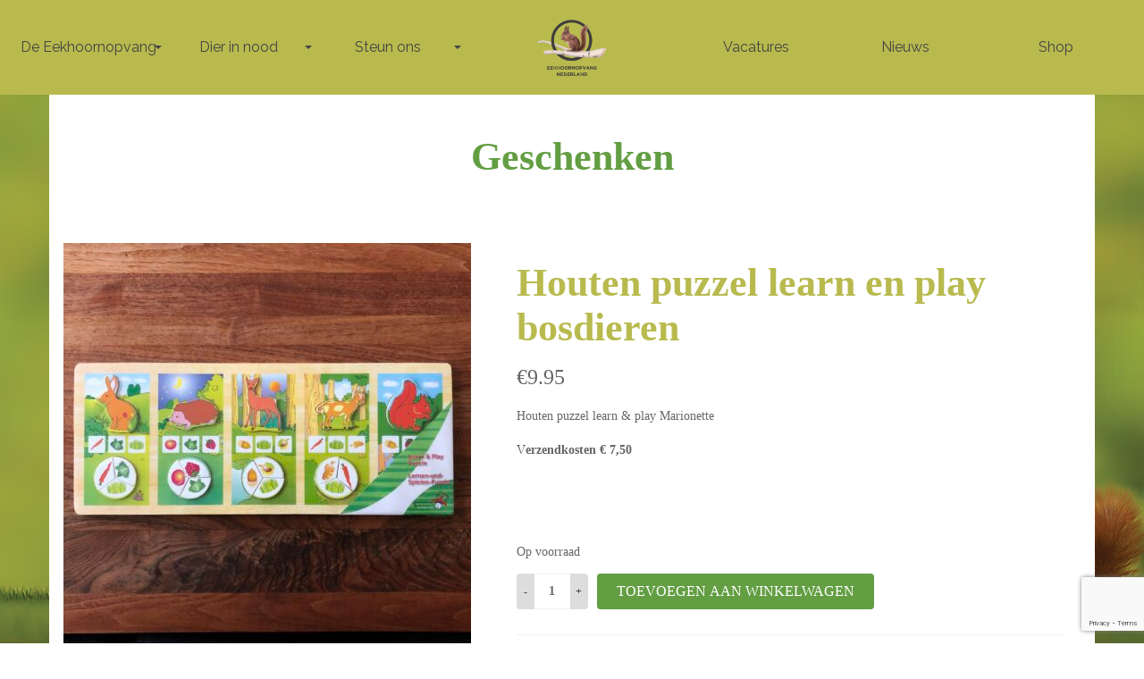

--- FILE ---
content_type: text/html; charset=UTF-8
request_url: https://www.eekhoornopvang.nl/product/houten-puzzel-learn-en-play-bosdieren/
body_size: 98885
content:
<!DOCTYPE html>
<!--[if lt IE 7]>      <html class="no-js lt-ie9 lt-ie8 lt-ie7" lang="nl-NL" itemscope="itemscope" itemtype="http://schema.org/WebPage"> <![endif]-->
<!--[if IE 7]>         <html class="no-js lt-ie9 lt-ie8" lang="nl-NL" itemscope="itemscope" itemtype="http://schema.org/WebPage"> <![endif]-->
<!--[if IE 8]>         <html class="no-js lt-ie9" lang="nl-NL" itemscope="itemscope" itemtype="http://schema.org/WebPage"> <![endif]-->
<!--[if gt IE 8]><!--> <html class="no-js" lang="nl-NL" itemscope="itemscope" itemtype="http://schema.org/WebPage"> <!--<![endif]-->
<head>
	<meta charset="UTF-8">
	<link rel="profile" href="https://gmpg.org/xfn/11">
	<meta name="viewport" content="width=device-width, initial-scale=1.0">
	<meta http-equiv="X-UA-Compatible" content="IE=edge">
	<title>Houten puzzel learn en play bosdieren &#8211; Eekhoornopvang Nederland</title>
<meta name='robots' content='max-image-preview:large' />
<link rel="shortcut icon" type="image/x-icon" href="https://www.eekhoornopvang.nl/wp-content/uploads/2014/07/ehlogo.png" /><script>window._wca = window._wca || [];</script>
<link rel='dns-prefetch' href='//stats.wp.com' />
<link rel='dns-prefetch' href='//secure.gravatar.com' />
<link rel='dns-prefetch' href='//fonts.googleapis.com' />
<link rel='dns-prefetch' href='//v0.wordpress.com' />
<link rel="alternate" type="application/rss+xml" title="Eekhoornopvang Nederland &raquo; feed" href="https://www.eekhoornopvang.nl/feed/" />
<link rel="alternate" type="application/rss+xml" title="Eekhoornopvang Nederland &raquo; reacties feed" href="https://www.eekhoornopvang.nl/comments/feed/" />
<link rel="alternate" title="oEmbed (JSON)" type="application/json+oembed" href="https://www.eekhoornopvang.nl/wp-json/oembed/1.0/embed?url=https%3A%2F%2Fwww.eekhoornopvang.nl%2Fproduct%2Fhouten-puzzel-learn-en-play-bosdieren%2F" />
<link rel="alternate" title="oEmbed (XML)" type="text/xml+oembed" href="https://www.eekhoornopvang.nl/wp-json/oembed/1.0/embed?url=https%3A%2F%2Fwww.eekhoornopvang.nl%2Fproduct%2Fhouten-puzzel-learn-en-play-bosdieren%2F&#038;format=xml" />
<style id='wp-img-auto-sizes-contain-inline-css'>
img:is([sizes=auto i],[sizes^="auto," i]){contain-intrinsic-size:3000px 1500px}
/*# sourceURL=wp-img-auto-sizes-contain-inline-css */
</style>
<link rel='stylesheet' id='paytium-discount-css' href='https://www.eekhoornopvang.nl/wp-content/plugins/paytium-pro/features/css/discount.css?ver=4.4.15' media='all' />
<style id='wp-emoji-styles-inline-css'>

	img.wp-smiley, img.emoji {
		display: inline !important;
		border: none !important;
		box-shadow: none !important;
		height: 1em !important;
		width: 1em !important;
		margin: 0 0.07em !important;
		vertical-align: -0.1em !important;
		background: none !important;
		padding: 0 !important;
	}
/*# sourceURL=wp-emoji-styles-inline-css */
</style>
<link rel='stylesheet' id='wp-block-library-css' href='https://www.eekhoornopvang.nl/wp-includes/css/dist/block-library/style.min.css?ver=6.9' media='all' />
<style id='global-styles-inline-css'>
:root{--wp--preset--aspect-ratio--square: 1;--wp--preset--aspect-ratio--4-3: 4/3;--wp--preset--aspect-ratio--3-4: 3/4;--wp--preset--aspect-ratio--3-2: 3/2;--wp--preset--aspect-ratio--2-3: 2/3;--wp--preset--aspect-ratio--16-9: 16/9;--wp--preset--aspect-ratio--9-16: 9/16;--wp--preset--color--black: #000;--wp--preset--color--cyan-bluish-gray: #abb8c3;--wp--preset--color--white: #fff;--wp--preset--color--pale-pink: #f78da7;--wp--preset--color--vivid-red: #cf2e2e;--wp--preset--color--luminous-vivid-orange: #ff6900;--wp--preset--color--luminous-vivid-amber: #fcb900;--wp--preset--color--light-green-cyan: #7bdcb5;--wp--preset--color--vivid-green-cyan: #00d084;--wp--preset--color--pale-cyan-blue: #8ed1fc;--wp--preset--color--vivid-cyan-blue: #0693e3;--wp--preset--color--vivid-purple: #9b51e0;--wp--preset--color--pinnacle-primary: #639e43;--wp--preset--color--pinnacle-primary-light: #78bc62;--wp--preset--color--very-light-gray: #eee;--wp--preset--color--very-dark-gray: #444;--wp--preset--gradient--vivid-cyan-blue-to-vivid-purple: linear-gradient(135deg,rgb(6,147,227) 0%,rgb(155,81,224) 100%);--wp--preset--gradient--light-green-cyan-to-vivid-green-cyan: linear-gradient(135deg,rgb(122,220,180) 0%,rgb(0,208,130) 100%);--wp--preset--gradient--luminous-vivid-amber-to-luminous-vivid-orange: linear-gradient(135deg,rgb(252,185,0) 0%,rgb(255,105,0) 100%);--wp--preset--gradient--luminous-vivid-orange-to-vivid-red: linear-gradient(135deg,rgb(255,105,0) 0%,rgb(207,46,46) 100%);--wp--preset--gradient--very-light-gray-to-cyan-bluish-gray: linear-gradient(135deg,rgb(238,238,238) 0%,rgb(169,184,195) 100%);--wp--preset--gradient--cool-to-warm-spectrum: linear-gradient(135deg,rgb(74,234,220) 0%,rgb(151,120,209) 20%,rgb(207,42,186) 40%,rgb(238,44,130) 60%,rgb(251,105,98) 80%,rgb(254,248,76) 100%);--wp--preset--gradient--blush-light-purple: linear-gradient(135deg,rgb(255,206,236) 0%,rgb(152,150,240) 100%);--wp--preset--gradient--blush-bordeaux: linear-gradient(135deg,rgb(254,205,165) 0%,rgb(254,45,45) 50%,rgb(107,0,62) 100%);--wp--preset--gradient--luminous-dusk: linear-gradient(135deg,rgb(255,203,112) 0%,rgb(199,81,192) 50%,rgb(65,88,208) 100%);--wp--preset--gradient--pale-ocean: linear-gradient(135deg,rgb(255,245,203) 0%,rgb(182,227,212) 50%,rgb(51,167,181) 100%);--wp--preset--gradient--electric-grass: linear-gradient(135deg,rgb(202,248,128) 0%,rgb(113,206,126) 100%);--wp--preset--gradient--midnight: linear-gradient(135deg,rgb(2,3,129) 0%,rgb(40,116,252) 100%);--wp--preset--font-size--small: 13px;--wp--preset--font-size--medium: 20px;--wp--preset--font-size--large: 36px;--wp--preset--font-size--x-large: 42px;--wp--preset--spacing--20: 0.44rem;--wp--preset--spacing--30: 0.67rem;--wp--preset--spacing--40: 1rem;--wp--preset--spacing--50: 1.5rem;--wp--preset--spacing--60: 2.25rem;--wp--preset--spacing--70: 3.38rem;--wp--preset--spacing--80: 5.06rem;--wp--preset--shadow--natural: 6px 6px 9px rgba(0, 0, 0, 0.2);--wp--preset--shadow--deep: 12px 12px 50px rgba(0, 0, 0, 0.4);--wp--preset--shadow--sharp: 6px 6px 0px rgba(0, 0, 0, 0.2);--wp--preset--shadow--outlined: 6px 6px 0px -3px rgb(255, 255, 255), 6px 6px rgb(0, 0, 0);--wp--preset--shadow--crisp: 6px 6px 0px rgb(0, 0, 0);}:where(.is-layout-flex){gap: 0.5em;}:where(.is-layout-grid){gap: 0.5em;}body .is-layout-flex{display: flex;}.is-layout-flex{flex-wrap: wrap;align-items: center;}.is-layout-flex > :is(*, div){margin: 0;}body .is-layout-grid{display: grid;}.is-layout-grid > :is(*, div){margin: 0;}:where(.wp-block-columns.is-layout-flex){gap: 2em;}:where(.wp-block-columns.is-layout-grid){gap: 2em;}:where(.wp-block-post-template.is-layout-flex){gap: 1.25em;}:where(.wp-block-post-template.is-layout-grid){gap: 1.25em;}.has-black-color{color: var(--wp--preset--color--black) !important;}.has-cyan-bluish-gray-color{color: var(--wp--preset--color--cyan-bluish-gray) !important;}.has-white-color{color: var(--wp--preset--color--white) !important;}.has-pale-pink-color{color: var(--wp--preset--color--pale-pink) !important;}.has-vivid-red-color{color: var(--wp--preset--color--vivid-red) !important;}.has-luminous-vivid-orange-color{color: var(--wp--preset--color--luminous-vivid-orange) !important;}.has-luminous-vivid-amber-color{color: var(--wp--preset--color--luminous-vivid-amber) !important;}.has-light-green-cyan-color{color: var(--wp--preset--color--light-green-cyan) !important;}.has-vivid-green-cyan-color{color: var(--wp--preset--color--vivid-green-cyan) !important;}.has-pale-cyan-blue-color{color: var(--wp--preset--color--pale-cyan-blue) !important;}.has-vivid-cyan-blue-color{color: var(--wp--preset--color--vivid-cyan-blue) !important;}.has-vivid-purple-color{color: var(--wp--preset--color--vivid-purple) !important;}.has-black-background-color{background-color: var(--wp--preset--color--black) !important;}.has-cyan-bluish-gray-background-color{background-color: var(--wp--preset--color--cyan-bluish-gray) !important;}.has-white-background-color{background-color: var(--wp--preset--color--white) !important;}.has-pale-pink-background-color{background-color: var(--wp--preset--color--pale-pink) !important;}.has-vivid-red-background-color{background-color: var(--wp--preset--color--vivid-red) !important;}.has-luminous-vivid-orange-background-color{background-color: var(--wp--preset--color--luminous-vivid-orange) !important;}.has-luminous-vivid-amber-background-color{background-color: var(--wp--preset--color--luminous-vivid-amber) !important;}.has-light-green-cyan-background-color{background-color: var(--wp--preset--color--light-green-cyan) !important;}.has-vivid-green-cyan-background-color{background-color: var(--wp--preset--color--vivid-green-cyan) !important;}.has-pale-cyan-blue-background-color{background-color: var(--wp--preset--color--pale-cyan-blue) !important;}.has-vivid-cyan-blue-background-color{background-color: var(--wp--preset--color--vivid-cyan-blue) !important;}.has-vivid-purple-background-color{background-color: var(--wp--preset--color--vivid-purple) !important;}.has-black-border-color{border-color: var(--wp--preset--color--black) !important;}.has-cyan-bluish-gray-border-color{border-color: var(--wp--preset--color--cyan-bluish-gray) !important;}.has-white-border-color{border-color: var(--wp--preset--color--white) !important;}.has-pale-pink-border-color{border-color: var(--wp--preset--color--pale-pink) !important;}.has-vivid-red-border-color{border-color: var(--wp--preset--color--vivid-red) !important;}.has-luminous-vivid-orange-border-color{border-color: var(--wp--preset--color--luminous-vivid-orange) !important;}.has-luminous-vivid-amber-border-color{border-color: var(--wp--preset--color--luminous-vivid-amber) !important;}.has-light-green-cyan-border-color{border-color: var(--wp--preset--color--light-green-cyan) !important;}.has-vivid-green-cyan-border-color{border-color: var(--wp--preset--color--vivid-green-cyan) !important;}.has-pale-cyan-blue-border-color{border-color: var(--wp--preset--color--pale-cyan-blue) !important;}.has-vivid-cyan-blue-border-color{border-color: var(--wp--preset--color--vivid-cyan-blue) !important;}.has-vivid-purple-border-color{border-color: var(--wp--preset--color--vivid-purple) !important;}.has-vivid-cyan-blue-to-vivid-purple-gradient-background{background: var(--wp--preset--gradient--vivid-cyan-blue-to-vivid-purple) !important;}.has-light-green-cyan-to-vivid-green-cyan-gradient-background{background: var(--wp--preset--gradient--light-green-cyan-to-vivid-green-cyan) !important;}.has-luminous-vivid-amber-to-luminous-vivid-orange-gradient-background{background: var(--wp--preset--gradient--luminous-vivid-amber-to-luminous-vivid-orange) !important;}.has-luminous-vivid-orange-to-vivid-red-gradient-background{background: var(--wp--preset--gradient--luminous-vivid-orange-to-vivid-red) !important;}.has-very-light-gray-to-cyan-bluish-gray-gradient-background{background: var(--wp--preset--gradient--very-light-gray-to-cyan-bluish-gray) !important;}.has-cool-to-warm-spectrum-gradient-background{background: var(--wp--preset--gradient--cool-to-warm-spectrum) !important;}.has-blush-light-purple-gradient-background{background: var(--wp--preset--gradient--blush-light-purple) !important;}.has-blush-bordeaux-gradient-background{background: var(--wp--preset--gradient--blush-bordeaux) !important;}.has-luminous-dusk-gradient-background{background: var(--wp--preset--gradient--luminous-dusk) !important;}.has-pale-ocean-gradient-background{background: var(--wp--preset--gradient--pale-ocean) !important;}.has-electric-grass-gradient-background{background: var(--wp--preset--gradient--electric-grass) !important;}.has-midnight-gradient-background{background: var(--wp--preset--gradient--midnight) !important;}.has-small-font-size{font-size: var(--wp--preset--font-size--small) !important;}.has-medium-font-size{font-size: var(--wp--preset--font-size--medium) !important;}.has-large-font-size{font-size: var(--wp--preset--font-size--large) !important;}.has-x-large-font-size{font-size: var(--wp--preset--font-size--x-large) !important;}
/*# sourceURL=global-styles-inline-css */
</style>

<style id='classic-theme-styles-inline-css'>
/*! This file is auto-generated */
.wp-block-button__link{color:#fff;background-color:#32373c;border-radius:9999px;box-shadow:none;text-decoration:none;padding:calc(.667em + 2px) calc(1.333em + 2px);font-size:1.125em}.wp-block-file__button{background:#32373c;color:#fff;text-decoration:none}
/*# sourceURL=/wp-includes/css/classic-themes.min.css */
</style>
<link rel='stylesheet' id='contact-form-7-css' href='https://www.eekhoornopvang.nl/wp-content/plugins/contact-form-7/includes/css/styles.css?ver=6.1.4' media='all' />
<style id='woocommerce-inline-inline-css'>
.woocommerce form .form-row .required { visibility: visible; }
/*# sourceURL=woocommerce-inline-inline-css */
</style>
<link rel='stylesheet' id='paytium-public-css' href='https://www.eekhoornopvang.nl/wp-content/plugins/paytium-pro/public/css/public.css?ver=4.4.15' media='all' />
<link rel='stylesheet' id='paytium-jquery-ui-css' href='https://www.eekhoornopvang.nl/wp-content/plugins/paytium-pro/public/css/jquery-ui.css?ver=4.4.15' media='all' />
<link rel='stylesheet' id='mollie-applepaydirect-css' href='https://www.eekhoornopvang.nl/wp-content/plugins/mollie-payments-for-woocommerce/public/css/mollie-applepaydirect.min.css?ver=1768924260' media='screen' />
<style id='kadence-blocks-global-variables-inline-css'>
:root {--global-kb-font-size-sm:clamp(0.8rem, 0.73rem + 0.217vw, 0.9rem);--global-kb-font-size-md:clamp(1.1rem, 0.995rem + 0.326vw, 1.25rem);--global-kb-font-size-lg:clamp(1.75rem, 1.576rem + 0.543vw, 2rem);--global-kb-font-size-xl:clamp(2.25rem, 1.728rem + 1.63vw, 3rem);--global-kb-font-size-xxl:clamp(2.5rem, 1.456rem + 3.26vw, 4rem);--global-kb-font-size-xxxl:clamp(2.75rem, 0.489rem + 7.065vw, 6rem);}:root {--global-palette1: #3182CE;--global-palette2: #2B6CB0;--global-palette3: #1A202C;--global-palette4: #2D3748;--global-palette5: #4A5568;--global-palette6: #718096;--global-palette7: #EDF2F7;--global-palette8: #F7FAFC;--global-palette9: #ffffff;}
/*# sourceURL=kadence-blocks-global-variables-inline-css */
</style>
<link rel='stylesheet' id='kadence_slider_css-css' href='https://www.eekhoornopvang.nl/wp-content/plugins/kadence-slider/css/ksp.css?ver=2.3.6' media='all' />
<link rel='stylesheet' id='pinnacle_theme-css' href='https://www.eekhoornopvang.nl/wp-content/themes/pinnacle_premium/assets/css/pinnacle.css?ver=2.5.9' media='all' />
<link rel='stylesheet' id='pinnacle_skin-css' href='https://www.eekhoornopvang.nl/wp-content/themes/pinnacle_premium/assets/css/skins/default.css' media='all' />
<link rel='stylesheet' id='redux-google-fonts-pinnacle-css' href='https://fonts.googleapis.com/css?family=Raleway%3A400%2C700&#038;subset=latin&#038;ver=6.9' media='all' />
<link rel='stylesheet' id='redux-google-fonts-kadence_slider-css' href='https://fonts.googleapis.com/css?family=Raleway%3A800%2C600%2C400%2C300%2C200&#038;ver=6.9' media='all' />
<link rel='stylesheet' id='sib-front-css-css' href='https://www.eekhoornopvang.nl/wp-content/plugins/mailin/css/mailin-front.css?ver=6.9' media='all' />
<script src="https://www.eekhoornopvang.nl/wp-includes/js/jquery/jquery.min.js?ver=3.7.1" id="jquery-core-js"></script>
<script src="https://www.eekhoornopvang.nl/wp-includes/js/jquery/jquery-migrate.min.js?ver=3.4.1" id="jquery-migrate-js"></script>
<script src="https://www.eekhoornopvang.nl/wp-content/plugins/woocommerce/assets/js/jquery-blockui/jquery.blockUI.min.js?ver=2.7.0-wc.10.4.3" id="wc-jquery-blockui-js" defer data-wp-strategy="defer"></script>
<script id="wc-add-to-cart-js-extra">
var wc_add_to_cart_params = {"ajax_url":"/wp-admin/admin-ajax.php","wc_ajax_url":"/?wc-ajax=%%endpoint%%","i18n_view_cart":"Bekijk winkelwagen","cart_url":"https://www.eekhoornopvang.nl/winkelwagen/","is_cart":"","cart_redirect_after_add":"no"};
//# sourceURL=wc-add-to-cart-js-extra
</script>
<script src="https://www.eekhoornopvang.nl/wp-content/plugins/woocommerce/assets/js/frontend/add-to-cart.min.js?ver=10.4.3" id="wc-add-to-cart-js" defer data-wp-strategy="defer"></script>
<script id="wc-single-product-js-extra">
var wc_single_product_params = {"i18n_required_rating_text":"Selecteer een waardering","i18n_rating_options":["1 van de 5 sterren","2 van de 5 sterren","3 van de 5 sterren","4 van de 5 sterren","5 van de 5 sterren"],"i18n_product_gallery_trigger_text":"Afbeeldinggalerij in volledig scherm bekijken","review_rating_required":"yes","flexslider":{"rtl":false,"animation":"slide","smoothHeight":true,"directionNav":false,"controlNav":"thumbnails","slideshow":false,"animationSpeed":500,"animationLoop":false,"allowOneSlide":false},"zoom_enabled":"","zoom_options":[],"photoswipe_enabled":"","photoswipe_options":{"shareEl":false,"closeOnScroll":false,"history":false,"hideAnimationDuration":0,"showAnimationDuration":0},"flexslider_enabled":""};
//# sourceURL=wc-single-product-js-extra
</script>
<script src="https://www.eekhoornopvang.nl/wp-content/plugins/woocommerce/assets/js/frontend/single-product.min.js?ver=10.4.3" id="wc-single-product-js" defer data-wp-strategy="defer"></script>
<script src="https://www.eekhoornopvang.nl/wp-content/plugins/woocommerce/assets/js/js-cookie/js.cookie.min.js?ver=2.1.4-wc.10.4.3" id="wc-js-cookie-js" defer data-wp-strategy="defer"></script>
<script id="woocommerce-js-extra">
var woocommerce_params = {"ajax_url":"/wp-admin/admin-ajax.php","wc_ajax_url":"/?wc-ajax=%%endpoint%%","i18n_password_show":"Wachtwoord weergeven","i18n_password_hide":"Wachtwoord verbergen"};
//# sourceURL=woocommerce-js-extra
</script>
<script src="https://www.eekhoornopvang.nl/wp-content/plugins/woocommerce/assets/js/frontend/woocommerce.min.js?ver=10.4.3" id="woocommerce-js" defer data-wp-strategy="defer"></script>
<script src="https://stats.wp.com/s-202604.js" id="woocommerce-analytics-js" defer data-wp-strategy="defer"></script>
<script id="sib-front-js-js-extra">
var sibErrMsg = {"invalidMail":"Please fill out valid email address","requiredField":"Please fill out required fields","invalidDateFormat":"Please fill out valid date format","invalidSMSFormat":"Please fill out valid phone number"};
var ajax_sib_front_object = {"ajax_url":"https://www.eekhoornopvang.nl/wp-admin/admin-ajax.php","ajax_nonce":"1e0c38c8d2","flag_url":"https://www.eekhoornopvang.nl/wp-content/plugins/mailin/img/flags/"};
//# sourceURL=sib-front-js-js-extra
</script>
<script src="https://www.eekhoornopvang.nl/wp-content/plugins/mailin/js/mailin-front.js?ver=1768471178" id="sib-front-js-js"></script>
<link rel="https://api.w.org/" href="https://www.eekhoornopvang.nl/wp-json/" /><link rel="alternate" title="JSON" type="application/json" href="https://www.eekhoornopvang.nl/wp-json/wp/v2/product/320544" /><link rel="EditURI" type="application/rsd+xml" title="RSD" href="https://www.eekhoornopvang.nl/xmlrpc.php?rsd" />

<link rel="canonical" href="https://www.eekhoornopvang.nl/product/houten-puzzel-learn-en-play-bosdieren/" />
	<style>img#wpstats{display:none}</style>
		<script type="text/javascript">var light_error = "The Image could not be loaded.", light_of = "%curr% of %total%", light_load = "Loading...";</script><style type="text/css" id="kt-custom-css">#kad-banner #topbar .topbarsociallinks li a {font-size:14px;}.trans-header #pageheader {padding-top:106px;}.titleclass .header-color-overlay {opacity:0.3;}.headerfont, .tp-caption, .yith-wcan-list li, .yith-wcan .yith-wcan-reset-navigation, ul.yith-wcan-label li a, .product_item .price {font-family:Georgia, serif;} .topbarmenu ul li {font-family:Raleway;} #kadbreadcrumbs {font-family:Georgia, serif;}a:hover, .has-pinnacle-primary-light-color {color: #78bc62;} 
.kad-btn-primary:hover, .login .form-row .button:hover, #payment #place_order:hover, .yith-wcan .yith-wcan-reset-navigation:hover, .widget_shopping_cart_content .checkout:hover, .woocommerce-message .button:hover, #commentform .form-submit #submit:hover, .wpcf7 input.wpcf7-submit:hover, .widget_layered_nav_filters ul li a:hover, table.shop_table td.actions .checkout-button.button:hover, .product_item.hidetheaction:hover .add_to_cart_button, .kad-btn-primary:hover, input[type="submit"].button:hover, .single_add_to_cart_button:hover, .order-actions .button:hover, .woocommerce-message .button:hover,  #kad-top-cart-popup .buttons .button.checkout:hover, #kad-head-cart-popup .buttons .button.checkout:hover, #kad-mobile-menu-cart-popup .buttons .button.checkout:hover, #commentform .form-submit #submit:hover, .checkout-button:hover, #payment #place_order:hover, .widget_shopping_cart_content .checkout:hover, .cart-collaterals .shipping_calculator .button:hover, .yith-wcan .yith-wcan-reset-navigation:hover, .login .form-row .button:hover, .post-password-form input[type="submit"]:hover, table.shop_table td.actions .checkout-button.button:hover .widget_layered_nav ul li.chosen a:hover, .checkout-button:hover, .order-actions .button:hover, input[type="submit"].button:hover, .product_item.hidetheaction:hover .kad_add_to_cart, .product_item.hidetheaction:hover a.button, .post-password-form input[type="submit"]:hover, .return-to-shop a.wc-backward:hover, .has-pinnacle-primary-light-background-color {background: #78bc62;}.titleclass {background:#ffffff;}.kt-home-call-to-action {padding:20px 0;}.kt-call-sitewide-to-action {padding:20px 0;}.home-message:hover {background-color:#639e43; background-color: rgba(99, 158, 67, 0.6);}
nav.woocommerce-pagination ul li a:hover, .wp-pagenavi a:hover, .woocommerce-info, .panel-heading .accordion-toggle, .variations .kad_radio_variations label:hover, .variations .kad_radio_variations label.selectedValue,.variations .kad_radio_variations label:hover {border-color: #639e43;}
a, .product_price ins .amount, .price ins .amount, .price ins, .color_primary, .postedinbottom a:hover, .footerclass a:hover, .posttags a:hover, .subhead a:hover, .nav-trigger-case:hover .kad-menu-name, .star-rating, .kad-btn-border-white:hover, .tp-caption .kad-btn-border-white:hover, .woocommerce-info:before, .nav-trigger-case:hover .kad-navbtn, #wp-calendar a, .widget_categories .widget-inner .cat-item a:hover, .widget_archive li a:hover, .widget_nav_menu li a:hover,.widget_recent_entries li a:hover, .widget_pages li a:hover, .product-categories li a:hover, .product-categories li a:hover, .has-pinnacle-primary-color {color: #639e43;}
.widget_price_filter .ui-slider .ui-slider-handle, .kt-page-pagnation a:hover, .kt-page-pagnation > span, .product_item .kad_add_to_cart:hover, .product_item.hidetheaction:hover a.button:hover, .product_item a.button:hover, .product_item.hidetheaction:hover .kad_add_to_cart:hover, .kad-btn-primary, html .woocommerce-page .widget_layered_nav ul.yith-wcan-label li a:hover, html .woocommerce-page .widget_layered_nav ul.yith-wcan-label li.chosen a, nav.woocommerce-pagination ul li span.current, nav.woocommerce-pagination ul li a:hover, .woocommerce-message .button, .widget_layered_nav_filters ul li a, .widget_layered_nav ul li.chosen a, .wpcf7 input.wpcf7-submit, .yith-wcan .yith-wcan-reset-navigation, .panel-heading .accordion-toggle, .nav-tabs li.active, .menu-cart-btn .kt-cart-total, .form-search .search-icon, .product_item .add_to_cart_button:hover, div.product .woocommerce-tabs ul.tabs li.active, #containerfooter .menu li a:hover, .bg_primary, p.demo_store, #commentform .form-submit #submit, .kad-hover-bg-primary:hover, .widget_shopping_cart_content .checkout, .product_item.hidetheaction:hover .add_to_cart_button:hover, .productnav a:hover, .kad-btn-primary, .single_add_to_cart_button, #commentform .form-submit #submit, #payment #place_order, .yith-wcan .yith-wcan-reset-navigation, .checkout-button, .widget_shopping_cart_content .checkout, .cart-collaterals .shipping_calculator .button, .login .form-row .button, .order-actions .button, input[type="submit"].button, .post-password-form input[type="submit"], #kad-top-cart-popup .button.checkout, #kad-head-cart-popup .button.checkout, #kad-mobile-menu-cart-popup .button.checkout, table.shop_table td.actions .checkout-button.button, .select2-container .select2-choice .select2-arrow, .woocommerce span.onsale, span.onsale, .woocommerce #carouselcontainer span.onsale, #filters li a.selected, #filters li a:hover, .p_primarystyle .portfolio-hoverover, .woocommerce-message, .woocommerce-error, a.added_to_cart:hover, .cart-collaterals .cart_totals tr.order-total, .cart-collaterals .shipping_calculator h2 a:hover, .top-menu-cart-btn .kt-cart-total, #topbar ul.sf-menu li a:hover, .topbarmenu ul.sf-menu li.sf-dropdown:hover, .topbarsociallinks li a:hover, #topbar .nav-trigger-case .kad-navbtn:hover, .top-menu-search-btn:hover, .top-search-btn.collapsed:hover, .top-menu-cart-btn:hover, .top-cart-btn.collapsed:hover, .wp-pagenavi .current, .wp-pagenavi a:hover, .login .form-row .button, .post-password-form input[type="submit"], .kad-post-navigation .kad-previous-link a:hover span, .kad-post-navigation .kad-next-link a:hover span, .select2-results .select2-highlighted, .variations .kad_radio_variations label.selectedValue, #payment #place_order, .checkout-button, input[type="submit"].button, .order-actions .button, .productnav a:hover, #nav-main ul.sf-menu ul li a:hover, #nav-main ul.sf-menu ul li.current-menu-item a, .woocommerce-checkout .chosen-container .chosen-results li.highlighted, .return-to-shop a.wc-backward, .home-iconmenu .home-icon-item:hover i, .home-iconmenu .home-icon-item:hover h4:after, .home-iconmenu .home-icon-item:hover .kad-btn-primary, .image_menu_hover_class, .kad-icon-box:hover h4:after, .kad-icon-box:hover h3:after, .kad-icon-box:hover i, .kad-icon-box:hover .kad-btn-primary, .select2-container--default .select2-selection--single .select2-selection__arrow, .select2-container--default .select2-results__option--highlighted[aria-selected], .has-pinnacle-primary-background-color {background: #639e43;}.product_item .product_details h5 {min-height:50px;}@media (max-width: 767px) {#topbar{display:none; height: 0px !important;}}#ascrail2000 {background-color: transparent;}.none-trans-header .nav-trigger-case.collapsed .kad-navbtn, .is-sticky .nav-trigger-case.collapsed .kad-navbtn {color:#444444;}.kad-header-style-basic #nav-main ul.sf-menu > li > a, .kad-header-style-basic #kad-shrinkheader #mobile-nav-trigger a {line-height:106px; }a.brand.logofont {
  /* line-height: normal !important; */
  font-size: 36px !important;
  font-family: raleway;
  font-weight: 800;
}

#content {background: #ffffff;}

#pageheader {
    width: 1170px;
    margin: 0px auto;
}
.is-sticky .headerclass, .none-trans-header .headerclass {
    background: rgba(255, 255, 255, 0.2) none repeat scroll 0% 0%;
}
.home.page { background: white;} 

.home .footerclass a, .home .footerclass {color:#666;}


#kad-shrinkheader {
  width: 100%;
}

.none-trans-header .kad-primary-nav .sf-menu>.kt-lgmenu>ul>li>a, .trans-header .kad-primary-nav .sf-menu>.kt-lgmenu>ul>li>a {
  text-transform: none;
}

hr {
  border-top: 1px solid #639e43;
}

.infobanner {
  margin: 0;
}
.footernav ul li a {
    font-size: 12px;
}

.footercredits {
    padding-top: 20px;
    padding-bottom: 0;
}
.footercredits p {
    font-size: 12px;
    padding: 0px;
}

/* Image menu item on hover */

.infobanner .home-message {
background-color: transparent;
text-align: left;
-webkit-transition: background .6s ease-in-out;
-moz-transition: background .6s ease-in-out;
-ms-transition: background .6s ease-in-out;
-o-transition: background .6s ease-in-out;
transition: background .6s ease-in-out;
vertical-align: middle;
display: table-cell;}

.home-message:hover {
opacity: 1;
background-color: #639e43;
background-color: rgba(99,158,66,.8);}

.home-message:hover h4,
.home-message:hover h5 {
opacity: 1;}

.home-message h4:after {	
content: '';
width: 50%;
height: 1px;
display: block;
margin: 10px auto 0;
transition: background .3s ease-out;
-webkit-transition: background .3s ease-out;
-moz-transition: background .3s ease-out;
-o-transition: background .3s ease-out;
background-color: #fff;}

.home-message h4,
.home-message h5 {	
opacity: 0;}


hr.style-leaf {
  padding: 0px;
  border: none;
  margin-top: 25px;
  margin-bottom: 25px;
  border-top: 1px solid #444444;
  color: #639e43;
  text-align: center;
}

hr.style-leaf:after {
  content: "\f06c";
  font-family: fontawesome;
  display: inline-block;
  position: relative;
  top: -0.6em;
  color: #639e43;
  font-size: 1.5em;
  padding: 0 0.25em;
  background: white;
}

hr.style-fade {
  border: 0 !important;
  height: 1px !important;
  background: none;
  background-image: -webkit-linear-gradient(left, rgba(0,0,0,0), rgba(0,0,0,0.75), rgba(0,0,0,0)) !important;
  background-image: -moz-linear-gradient(left, rgba(0,0,0,0), rgba(0,0,0,0.75), rgba(0,0,0,0)) !important;
  background-image: -ms-linear-gradient(left, rgba(0,0,0,0), rgba(0,0,0,0.75), rgba(0,0,0,0)) !important;
  background-image: -o-linear-gradient(left, rgba(0,0,0,0), rgba(0,0,0,0.75), rgba(0,0,0,0)) !important;}

@font-face {font-family: 'icomoon';src:url('/font/icomoon.ttf');}
@font-face {font-family: 'fontawesome';src:url('/font/fontawesome.ttf');}
@font-face {font-family: 'felixti';src:url('/font/felixti.ttf');}

/*
.home .b_item.kad_blog_item {
  height: 200px;
  border: 1px solid red;
  display: inline-block;
  float: left;
  position: relative !important;
  top: 0 !important;
  left: 0 !important;
overflow: hidden;
  padding: 0px !important;
}*/


.textwidget .contact-form input[type="email"], .textwidget .contact-form input[type="text"], .textwidget .contact-form textarea {
    width: 100%;}

textarea, input[type="text"], input[type="password"], input[type="url"], input[type="email"] {
    background-color: #e9f1e4;    box-shadow: none;    border-color: white;}

input[type="text"]:focus, input[type="password"]:focus, input[type="url"]:focus, input[type="email"]:focus, input[type="datetime"]:focus, input[type="datetime-local"]:focus, input[type="date"]:focus, input[type="month"]:focus, input[type="time"]:focus, input[type="week"]:focus, input[type="number"]:focus, input[type="search"]:focus, input[type="tel"]:focus, input[type="color"]:focus, textarea:focus {
    border-color: white;
    box-shadow: none;
    background: #d9e7d0;
}

.contact-form input[type="checkbox"], .contact-form input[type="radio"] {
    float: left;}
</style>	<noscript><style>.woocommerce-product-gallery{ opacity: 1 !important; }</style></noscript>
	
<!-- Jetpack Open Graph Tags -->
<meta property="og:type" content="article" />
<meta property="og:title" content="Houten puzzel learn en play bosdieren" />
<meta property="og:url" content="https://www.eekhoornopvang.nl/product/houten-puzzel-learn-en-play-bosdieren/" />
<meta property="og:description" content="Houten puzzel learn &amp; play Marionette Verzendkosten € 7,50 &nbsp; &nbsp;" />
<meta property="article:published_time" content="2023-02-17T12:09:50+00:00" />
<meta property="article:modified_time" content="2023-02-17T12:26:05+00:00" />
<meta property="og:site_name" content="Eekhoornopvang Nederland" />
<meta property="og:image" content="https://www.eekhoornopvang.nl/wp-content/uploads/2023/02/Puzzel-bosdieren-scaled.jpg" />
<meta property="og:image:width" content="2560" />
<meta property="og:image:height" content="2560" />
<meta property="og:image:alt" content="" />
<meta property="og:locale" content="nl_NL" />
<meta name="twitter:site" content="@Eekhoornopvang" />
<meta name="twitter:text:title" content="Houten puzzel learn en play bosdieren" />
<meta name="twitter:image" content="https://www.eekhoornopvang.nl/wp-content/uploads/2023/02/Puzzel-bosdieren-scaled.jpg?w=640" />
<meta name="twitter:card" content="summary_large_image" />

<!-- End Jetpack Open Graph Tags -->
<!--[if lt IE 9]>
<script src="https://www.eekhoornopvang.nl/wp-content/themes/pinnacle_premium/assets/js/vendor/respond.min.js"></script>
<![endif]-->
		<style id="wp-custom-css">
			.pt-checkout-form {
width: 100%;
}

.pt-form-group {
display: inline-block;
width: 45%;
margin-right: 10px;
}		</style>
		<style type="text/css" title="dynamic-css" class="options-output">.kad-primary-nav ul.sf-menu a,.nav-trigger-case.collapsed .kad-navbtn{color:#ffffff;}.sticky-wrapper #logo a.brand, .trans-header #logo a.brand{color:#ffffff;}.is-sticky header #logo a.brand,.logofont,.none-trans-header header #logo a.brand,header #logo a.brand{font-family:Raleway;font-weight:400;font-style:normal;color:#444444;font-size:32px;}.titleclass{background-color:#ffffff;background-repeat:no-repeat;background-size:cover;background-position:left center;}.titleclass .header-color-overlay{background:transparent;}.titleclass h1{color:#639e43;}.titleclass .subtitle{color:#666666;}.product_item .product_details h5, .product-category.grid_item a h5{font-family:Raleway;line-height:20px;font-weight:700;font-style:normal;font-size:15px;}.contentclass{background-color:transparent;background-size:cover;background-attachment:inherit;background-position:right bottom;}.is-sticky .headerclass,.none-trans-header .headerclass{background-color:#b8ba4e;}.kad-primary-nav > ul{background-color:#b8ba4e;}.footerclass{background-color:#b8ba4e;}body{background-repeat:no-repeat;background-attachment:fixed;background-position:right bottom;background-image:url('https://www.eekhoornopvang.nl/wp-content/uploads/2015/11/test7.jpg');}h1{font-family:Georgia, serif;line-height:50px;font-weight:700;font-style:normal;color:#b8ba4e;font-size:44px;}h2{font-family:Georgia, serif;line-height:40px;font-weight:400;font-style:normal;font-size:32px;}h3{font-family:Georgia, serif;line-height:40px;font-weight:400;font-style:normal;font-size:26px;}h4{font-family:Georgia, serif;line-height:34px;font-weight:400;font-style:normal;font-size:24px;}h5{font-family:Georgia, serif;line-height:26px;font-weight:700;font-style:normal;color:#b8ba4e;font-size:18px;}.subtitle{font-family:Raleway;line-height:22px;font-weight:400;font-style:normal;color:#666666;font-size:16px;}body{font-family:Georgia, serif;line-height:28px;font-weight:400;font-style:normal;color:#666666;font-size:14px;}.is-sticky .kad-primary-nav ul.sf-menu a, ul.sf-menu a, .none-trans-header .kad-primary-nav ul.sf-menu a{font-family:Raleway;font-weight:400;font-style:normal;color:#444444;font-size:16px;}.kad-header-style-basic .kad-primary-nav ul.sf-menu ul li a{font-size:13px;}#kad-banner .kad-primary-nav ul.sf-menu ul li a:hover, #kad-banner .kad-primary-nav ul.sf-menu ul li.current-menu-item a{background:#b8ba4e;}.kad-nav-inner .kad-mnav, .kad-mobile-nav .kad-nav-inner li a, .kad-mobile-nav .kad-nav-inner li .kad-submenu-accordion{font-family:Raleway;line-height:20px;font-weight:400;font-style:normal;font-size:16px;}#topbar ul.sf-menu > li > a, #topbar .top-menu-cart-btn, #topbar .top-menu-search-btn, #topbar .nav-trigger-case .kad-navbtn, #topbar .topbarsociallinks li a{font-family:Raleway;font-weight:400;font-style:normal;font-size:11px;}</style><link rel='stylesheet' id='wc-blocks-style-css' href='https://www.eekhoornopvang.nl/wp-content/plugins/woocommerce/assets/client/blocks/wc-blocks.css?ver=wc-10.4.3' media='all' />
</head>
<body class="wp-singular product-template-default single single-product postid-320544 wp-theme-pinnacle_premium theme-pinnacle_premium woocommerce woocommerce-page woocommerce-no-js wide none-trans-header stickyheader kt-woo-spinners not_ie houten-puzzel-learn-en-play-bosdieren" data-smooth-scrolling="1" data-smooth-scrolling-hide="1" data-jsselect="1" data-animate="1" data-sticky="1">
<div id="wrapper" class="container">
  <!--[if lt IE 8]>
	<div class="alert alert-warning">
		You are using an <strong>outdated</strong> browser. Please <a href="http://browsehappy.com/">upgrade your browser</a> to improve your experience.	</div>
  <![endif]-->
	<header id="kad-banner" class="banner headerclass kad-header-style-basic kad-header-center-logo mobile-stickyheader" data-header-shrink="1" data-mobile-sticky="1" data-pageheaderbg="0" data-header-base-height="106">

          <style type="text/css"> .kad-header-style-basic .kad-primary-nav ul.sf-menu > li > a, .kad-header-style-basic #kad-shrinkheader #mobile-nav-trigger a {line-height:106px; }  </style>
  <div id="kad-shrinkheader" class="container" style="height:106px; line-height:106px;">
    <div class="row">
    <div class="kt-menu-left col-md-5 col-sm-4 col-ss-3 kad-header-menu-left">
                              <nav id="nav-main-left" class="clearfix kad-primary-nav" role="navigation">
              <ul id="menu-left-menu" class="sf-menu"><li  class="menu-de-eekhoornopvang sf-dropdown menu-item-119472 menu-item kt-lgmenu kt-menu-column-2"><a href="#"><span>De Eekhoornopvang</span></a>
<ul class="sub-menu sf-dropdown-menu dropdown">
	<li  class="menu-de-organisatie menu-item-119430 menu-item"><a href="https://www.eekhoornopvang.nl/de-eekhoornopvang/de-organisatie/"><span>De organisatie</span></a></li>
	<li  class="menu-erkenningen menu-item-119431 menu-item"><a href="https://www.eekhoornopvang.nl/de-eekhoornopvang/erkenningen/"><span>Erkenningen</span></a></li>
	<li  class="menu-onze-sponsors menu-item-119432 menu-item"><a href="https://www.eekhoornopvang.nl/de-eekhoornopvang/onze-sponsors/"><span>Onze sponsors</span></a></li>
	<li  class="menu-links menu-item-119433 menu-item"><a href="https://www.eekhoornopvang.nl/de-eekhoornopvang/links/"><span>Links</span></a></li>
	<li  class="menu-contact sf-dropdown-submenu menu-item-320663 menu-item"><a href="https://www.eekhoornopvang.nl/contact/"><span>Contact</span></a>
	<ul class="sub-menu sf-dropdown-menu dropdown">
		<li  class="menu-nieuwsbrief menu-item-320697 menu-item"><a href="https://www.eekhoornopvang.nl/contact/nieuwsbrief/"><span>Nieuwsbrief</span></a></li>
	</ul>
</li>
	<li  class="menu-privacybeleid menu-item-320664 menu-item"><a href="https://www.eekhoornopvang.nl/privacybeleid/"><span>Privacybeleid</span></a></li>
</ul>
</li>
<li  class="menu-dier-in-nood sf-dropdown menu-item-119481 menu-item kt-lgmenu kt-menu-column-2"><a href="#"><span>Dier in nood</span></a>
<ul class="sub-menu sf-dropdown-menu dropdown">
	<li  class="menu-wanneer-is-hulp-nodig menu-item-119435 menu-item"><a href="https://www.eekhoornopvang.nl/dier-in-nood/wanneer-is-hulp-nodig/"><span>Wanneer is hulp nodig?</span></a></li>
	<li  class="menu-opvang-en-vervoertips menu-item-119436 menu-item"><a href="https://www.eekhoornopvang.nl/dier-in-nood/opvang-en-vervoertips/"><span>Opvang- en vervoertips</span></a></li>
	<li  class="menu-adreslijst-opvangcentra menu-item-119437 menu-item"><a href="https://www.eekhoornopvang.nl/dier-in-nood/adreslijst-opvangcentra/"><span>Adreslijst opvangcentra</span></a></li>
	<li  class="menu-dierenambulances menu-item-119438 menu-item"><a href="https://www.eekhoornopvang.nl/dier-in-nood/dierenambulances/"><span>Dierenambulances</span></a></li>
	<li  class="menu-egel-in-nood menu-item-119477 menu-item"><a target="_blank" href="http://www.egelbescherming.nl"><span>Egel in nood</span></a></li>
	<li  class="menu-wilde-konijnen-en-hazen-in-nood menu-item-119440 menu-item"><a href="https://www.eekhoornopvang.nl/dier-in-nood/wilde-konijnen-en-hazen-in-nood/"><span>Wilde konijnen en hazen in nood</span></a></li>
</ul>
</li>
<li  class="menu-steun-ons sf-dropdown menu-item-320748 menu-item kt-lgmenu kt-menu-column-2"><a href="https://www.eekhoornopvang.nl/steun-ons/"><span>Steun ons</span></a>
<ul class="sub-menu sf-dropdown-menu dropdown">
	<li  class="menu-word-donateur menu-item-320773 menu-item"><a href="https://www.eekhoornopvang.nl/steun-ons/word-donateur/"><span>Word donateur</span></a></li>
	<li  class="menu-geef-een-eenmalige-gift menu-item-320774 menu-item"><a href="https://www.eekhoornopvang.nl/steun-ons/geef-een-eenmalige-gift/"><span>Geef een eenmalige gift</span></a></li>
	<li  class="menu-geef-een-donateurschap menu-item-320869 menu-item"><a href="https://www.eekhoornopvang.nl/donateurschapcadeau/"><span>Geef een donateurschap</span></a></li>
	<li  class="menu-erven-en-schenken menu-item-119467 menu-item"><a href="https://www.eekhoornopvang.nl/steun-ons/erven-en-schenken/"><span>Erven en schenken</span></a></li>
	<li  class="menu-schenken-in-natura menu-item-119514 menu-item"><a href="https://www.eekhoornopvang.nl/steun-ons/schenken-natura/"><span>Schenken in natura</span></a></li>
	<li  class="menu-schenken-met-belastingvoordeel menu-item-320662 menu-item"><a href="https://www.eekhoornopvang.nl/steun-ons/schenken-met-belastingvoordeel/"><span>Schenken met belastingvoordeel</span></a></li>
	<li  class="menu-gratis-sponsoren menu-item-320751 menu-item"><a href="https://www.sponsorkliks.com/products/shops.php?club=12747&#038;cn=nl&#038;ln=nl"><span>Gratis sponsoren</span></a></li>
</ul>
</li>
</ul>              </nav> 
                                  </div>
          <div class="col-md-2 col-sm-8 col-ss-9 clearfix kad-header-left kad-header-logo">
            <div id="logo" class="logocase">
              <a class="brand logofont" style="height:106px; line-height:106px; display:block;" href="https://www.eekhoornopvang.nl/">
                       
                       <div id="thelogo" style="height:106px; line-height:106px;">
                       <div style="background-image: url('https://www.eekhoornopvang.nl/wp-content/uploads/2023/06/1.png'); max-height:106px; height:3000px; width:3000px;" class="kad-standard-logo kad-lg" /></div>
                                               </div>               </a>
           </div> <!-- Close #logo -->
       </div><!-- close col -->
       <div class="kt-menu-right col-md-5 col-sm-4 col-ss-3 kad-header-right">
                              <nav id="nav-main-right" class="clearfix kad-primary-nav">
              <ul id="menu-right-menu" class="sf-menu"><li  class="menu-vacatures menu-item-119549 menu-item kt-lgmenu kt-menu-column-3"><a href="https://www.egelbescherming.nl/vacatures"><span>Vacatures</span></a></li>
<li  class="menu-nieuws menu-item-119470 menu-item"><a href="http://www.eekhoornopvang.nl/nieuws/"><span>Nieuws</span></a></li>
<li  class="menu-shop menu-item-321620 menu-item"><a href="https://www.egelbescherming.nl/shop/"><span>Shop</span></a></li>
</ul>              </nav> 
                                 <div id="mobile-nav-trigger" class="nav-trigger">
              <a class="nav-trigger-case collapsed" data-toggle="collapse" rel="nofollow" data-target=".mobile_menu_collapse">
                <div class="kad-navbtn mobileclass clearfix"><i class="kt-icon-menu3"></i></div>
              </a>
            </div>
                                </div> <!-- Close col -->       
    </div> <!-- Close Row -->
  </div> <!-- Close Container -->
    <div class="container">
            <div id="kad-mobile-nav" class="kad-mobile-nav">
              <div class="kad-nav-inner mobileclass">
                <div id="mobile_menu_collapse" class="kad-nav-collapse collapse mobile_menu_collapse">
                                     <form role="search" method="get" class="form-search" action="https://www.eekhoornopvang.nl/">
  <label>
  	<span class="screen-reader-text">Search for:</span>
  	<input type="text" value="" name="s" class="search-query" placeholder="Zoeken">
  </label>
  <button type="submit" class="search-icon"><i class="kt-icon-search4"></i></button>
</form><ul id="menu-mobiel-menu" class="kad-mnav"><li  class="menu-eekhoornopvang sf-dropdown menu-item-254865 menu-item"><a href="https://www.eekhoornopvang.nl/de-eekhoornopvang/"><span>Eekhoornopvang</span></a>
<ul class="sub-menu sf-dropdown-menu dropdown">
	<li  class="menu-de-organisatie menu-item-254866 menu-item"><a href="https://www.eekhoornopvang.nl/de-eekhoornopvang/de-organisatie/"><span>De organisatie</span></a></li>
	<li  class="menu-erkenningen sf-dropdown-submenu menu-item-254867 menu-item"><a href="https://www.eekhoornopvang.nl/de-eekhoornopvang/erkenningen/"><span>Erkenningen</span></a>
	<ul class="sub-menu sf-dropdown-menu dropdown">
		<li  class="menu-anbi-eekhoornopvang-nederland menu-item-254868 menu-item"><a href="https://www.eekhoornopvang.nl/de-eekhoornopvang/erkenningen/anbi/"><span>ANBI Eekhoornopvang Nederland</span></a></li>
	</ul>
</li>
	<li  class="menu-onze-sponsors menu-item-254869 menu-item"><a href="https://www.eekhoornopvang.nl/de-eekhoornopvang/onze-sponsors/"><span>Onze sponsors</span></a></li>
	<li  class="menu-links menu-item-254870 menu-item"><a href="https://www.eekhoornopvang.nl/de-eekhoornopvang/links/"><span>Links</span></a></li>
</ul>
</li>
<li  class="menu-dier-in-nood sf-dropdown menu-item-254871 menu-item"><a href="https://www.eekhoornopvang.nl/dier-in-nood/"><span>Dier in nood</span></a>
<ul class="sub-menu sf-dropdown-menu dropdown">
	<li  class="menu-wanneer-is-hulp-nodig menu-item-254872 menu-item"><a href="https://www.eekhoornopvang.nl/dier-in-nood/wanneer-is-hulp-nodig/"><span>Wanneer is hulp nodig?</span></a></li>
	<li  class="menu-opvang-en-vervoertips menu-item-254873 menu-item"><a href="https://www.eekhoornopvang.nl/dier-in-nood/opvang-en-vervoertips/"><span>Opvang- en vervoertips</span></a></li>
	<li  class="menu-adreslijst-opvangcentra menu-item-254874 menu-item"><a href="https://www.eekhoornopvang.nl/dier-in-nood/adreslijst-opvangcentra/"><span>Adreslijst opvangcentra</span></a></li>
	<li  class="menu-dierenambulances menu-item-254875 menu-item"><a href="https://www.eekhoornopvang.nl/dier-in-nood/dierenambulances/"><span>Dierenambulances</span></a></li>
	<li  class="menu-egel-in-nood menu-item-254876 menu-item"><a href="https://www.eekhoornopvang.nl/dier-in-nood/egel-in-nood/"><span>Egel in nood</span></a></li>
	<li  class="menu-wilde-konijnen-en-hazen-in-nood menu-item-254877 menu-item"><a href="https://www.eekhoornopvang.nl/dier-in-nood/wilde-konijnen-en-hazen-in-nood/"><span>Wilde konijnen en hazen in nood</span></a></li>
</ul>
</li>
<li  class="menu-steun-ons sf-dropdown menu-item-254878 menu-item"><a href="https://www.eekhoornopvang.nl/steun-ons/"><span>Steun ons</span></a>
<ul class="sub-menu sf-dropdown-menu dropdown">
	<li  class="menu-word-donateur menu-item-320771 menu-item"><a href="https://www.eekhoornopvang.nl/steun-ons/word-donateur/"><span>Word donateur</span></a></li>
	<li  class="menu-geef-een-eenmalige-gift menu-item-320772 menu-item"><a href="https://www.eekhoornopvang.nl/steun-ons/geef-een-eenmalige-gift/"><span>Geef een eenmalige gift</span></a></li>
	<li  class="menu-erven-en-schenken menu-item-254881 menu-item"><a href="https://www.eekhoornopvang.nl/steun-ons/erven-en-schenken/"><span>Erven en schenken</span></a></li>
	<li  class="menu-schenken-in-natura menu-item-254884 menu-item"><a href="https://www.eekhoornopvang.nl/steun-ons/schenken-natura/"><span>Schenken in natura</span></a></li>
</ul>
</li>
<li  class="menu-vacatures menu-item-320181 menu-item"><a href="https://www.egelbescherming.nl/vacatures/"><span>Vacatures</span></a></li>
<li  class="menu-nieuws menu-item-254864 menu-item"><a href="https://www.eekhoornopvang.nl/nieuws/"><span>Nieuws</span></a></li>
<li  class="menu-shop sf-dropdown menu-item-320182 menu-item"><a href="#"><span>Shop</span></a>
<ul class="sub-menu sf-dropdown-menu dropdown">
	<li  class="menu-webshop menu-item-320183 menu-item"><a href="https://www.egelbescherming.nl/shop/"><span>Webshop</span></a></li>
</ul>
</li>
                  <li class="menu-search-icon-kt panel"><a class="menu-search-btn collapsed" data-toggle="collapse" data-parent="#menu-main-menu" data-target="#kad-menu-search-popup"><i class="kt-icon-search4"></i></a>
        <div id="kad-menu-search-popup" class="collapse">
                      <form role="search" method="get" class="form-search" action="https://www.eekhoornopvang.nl/">
  <label>
  	<span class="screen-reader-text">Search for:</span>
  	<input type="text" value="" name="s" class="search-query" placeholder="Zoeken">
  </label>
  <button type="submit" class="search-icon"><i class="kt-icon-search4"></i></button>
</form>                  </div>
      </li>
       </ul>                                 </div>
            </div>
          </div>
          </div> <!-- Close Container -->
                    </header>  <div class="wrap contentclass" id="content-wrap" role="document">
	
	
<div id="pageheader" class="titleclass " style="    ">
<div class="header-color-overlay"></div>
	<div class="container">
		<div class="page-header" style="  ">
			<div class="row">
				<div class="col-md-12">
				  	<h1 style="" class="product_page_title entry-title">Geschenken</h1>
					  				</div>
				<div class="col-md-12">
				   	<div id="kadbreadcrumbs"><div class="kt-breadcrumb-container"><span><a href="https://www.eekhoornopvang.nl/" class="kad-bc-home"><span>Home</span></a></span> <span class="bc-delimiter">/</span> <span><a href="https://www.eekhoornopvang.nl/winkel/"><span>Winkel</span></a></span> <span class="bc-delimiter">/</span> <span><a href="https://www.eekhoornopvang.nl/product-categorie/geschenken/"><span>Geschenken</span></a></span> <span class="bc-delimiter">/</span> <span class="kad-breadcurrent">Houten puzzel learn en play bosdieren</span></div></div>				</div>
			</div>
		</div>
	</div><!--container-->
</div><!--titleclass-->
<div id="content" class="container"><div class="row"><div class="main col-md-12 kt-nosidebar" role="main">
		
			
<div class="woocommerce-notices-wrapper"></div>
<div id="product-320544" class="product type-product post-320544 status-publish first instock product_cat-geschenken product_cat-voor-kinderen has-post-thumbnail shipping-taxable purchasable product-type-simple">
	<div class="row">
		<div class="col-md-5 product-img-case">

	<div class="woocommerce-product-gallery woocommerce-product-gallery--with-images woocommerce-product-gallery--columns-5 images kad-light-gallery" data-columns="5" style="opacity: 0; transition: opacity .25s ease-in-out;">
	<div class="woocommerce-product-gallery__wrapper woo_product_slider_disabled woo_product_zoom_disabled">
	<div class="product_image postclass"><div data-thumb="https://www.eekhoornopvang.nl/wp-content/uploads/2023/02/Puzzel-bosdieren-scaled.jpg" class="woocommerce-product-gallery__image"><a href="https://www.eekhoornopvang.nl/wp-content/uploads/2023/02/Puzzel-bosdieren-scaled.jpg" title="Puzzel-bosdieren.jpg"><img src="https://www.eekhoornopvang.nl/wp-content/uploads/2023/02/Puzzel-bosdieren-scaled-456x456.jpg" width="456" height="456" srcset="https://www.eekhoornopvang.nl/wp-content/uploads/2023/02/Puzzel-bosdieren-scaled-456x456.jpg 456w, https://www.eekhoornopvang.nl/wp-content/uploads/2023/02/Puzzel-bosdieren-300x300.jpg 300w, https://www.eekhoornopvang.nl/wp-content/uploads/2023/02/Puzzel-bosdieren-1024x1024.jpg 1024w, https://www.eekhoornopvang.nl/wp-content/uploads/2023/02/Puzzel-bosdieren-150x150.jpg 150w, https://www.eekhoornopvang.nl/wp-content/uploads/2023/02/Puzzel-bosdieren-768x768.jpg 768w, https://www.eekhoornopvang.nl/wp-content/uploads/2023/02/Puzzel-bosdieren-1536x1536.jpg 1536w, https://www.eekhoornopvang.nl/wp-content/uploads/2023/02/Puzzel-bosdieren-2048x2048.jpg 2048w, https://www.eekhoornopvang.nl/wp-content/uploads/2023/02/Puzzel-bosdieren-60x60.jpg 60w, https://www.eekhoornopvang.nl/wp-content/uploads/2023/02/Puzzel-bosdieren-600x600.jpg 600w, https://www.eekhoornopvang.nl/wp-content/uploads/2023/02/Puzzel-bosdieren-100x100.jpg 100w, https://www.eekhoornopvang.nl/wp-content/uploads/2023/02/Puzzel-bosdieren-scaled-912x912.jpg 912w, https://www.eekhoornopvang.nl/wp-content/uploads/2023/02/Puzzel-bosdieren-scaled-740x740.jpg 740w, https://www.eekhoornopvang.nl/wp-content/uploads/2023/02/Puzzel-bosdieren-scaled-370x370.jpg 370w" sizes="(max-width: 456px) 100vw, 456px" class="attachment-shop_single shop_single wp-post-image" alt="" title="" data-caption="" data-src="https://www.eekhoornopvang.nl/wp-content/uploads/2023/02/Puzzel-bosdieren-scaled.jpg" data-large_image="https://www.eekhoornopvang.nl/wp-content/uploads/2023/02/Puzzel-bosdieren-scaled.jpg" data-large_image_width="2560" data-large_image_height="2560" ></a></div></div><div class="product_thumbnails thumbnails"></div>		
	</div>
</div>
	</div>
	<div class="col-md-7 product-summary-case">
	<div class="summary entry-summary postclass">

		<h1 class="product_title entry-title">Houten puzzel learn en play bosdieren</h1><p class="price"><span class="woocommerce-Price-amount amount"><bdi><span class="woocommerce-Price-currencySymbol">&euro;</span>9.95</bdi></span></p>
<div class="woocommerce-product-details__short-description">
	<p>Houten puzzel learn &amp; play Marionette</p>
<p>V<strong>erzendkosten € 7,50</strong></p>
<p>&nbsp;</p>
<p>&nbsp;</p>
</div>
<p class="stock in-stock">Op voorraad</p>

	
	<form class="cart" action="https://www.eekhoornopvang.nl/product/houten-puzzel-learn-en-play-bosdieren/" method="post" enctype='multipart/form-data'>
		
		<div class="quantity">
		<label class="screen-reader-text" for="quantity_69705a5fe8010">Houten puzzel learn en play bosdieren aantal</label>
	<input
		type="number"
				id="quantity_69705a5fe8010"
		class="input-text qty text"
		name="quantity"
		value="1"
		aria-label="Productaantal"
				min="1"
					max="24"
							step="1"
			placeholder=""
			inputmode="numeric"
			autocomplete="off"
			/>
	</div>

		<button type="submit" name="add-to-cart" value="320544" class="single_add_to_cart_button button alt">Toevoegen aan winkelwagen</button>

			</form>

	
<div class="product_meta">

	
	
		<span class="sku_wrapper">Artikelnummer: <span class="sku">EBN-A0-1-3-1-1</span></span>

	
	<span class="posted_in">Categorieën: <a href="https://www.eekhoornopvang.nl/product-categorie/geschenken/" rel="tag">Geschenken</a>, <a href="https://www.eekhoornopvang.nl/product-categorie/voor-kinderen/" rel="tag">Voor kinderen</a></span>
	
	
</div>

	</div><!-- .summary -->
</div>
</div>

	
	<div class="woocommerce-tabs wc-tabs-wrapper">
		<ul class="tabs wc-tabs" role="tablist">
							<li role="presentation" class="description_tab" id="tab-title-description">
					<a href="#tab-description" role="tab" aria-controls="tab-description">
						Beschrijving					</a>
				</li>
					</ul>
					<div class="woocommerce-Tabs-panel woocommerce-Tabs-panel--description panel entry-content wc-tab" id="tab-description" role="tabpanel" aria-labelledby="tab-title-description">
				
	<h2>Beschrijving</h2>

<p>Mooie houten puzzel. Zoek bij de dieren het juiste voedsel. Merk Marionette</p>
			</div>
		
			</div>


	<section class="related products carousel_outerrim">
					<h2>Gerelateerde producten</h2>
				<div class="fredcarousel">
			<div id="carouselcontainer" class="rowtight">
				<div id="related-product-carousel" class="products initcaroufedsel caroufedselclass kad_shop_default clearfix" data-carousel-container="#carouselcontainer" data-carousel-transition="700" data-carousel-scroll="1" data-carousel-auto="true" data-carousel-speed="9000" data-carousel-id="related_product" data-carousel-sxl="4" data-carousel-xl="4" data-carousel-md="4" data-carousel-sm="3" data-carousel-xs="2" data-carousel-ss="1">

					
						<div class="tcol-md-3 tcol-sm-4 tcol-xs-6 tcol-ss-12 geschenken voor-kinderen kad_product product type-product post-320508 status-publish instock product_cat-geschenken product_cat-voor-kinderen has-post-thumbnail shipping-taxable purchasable product-type-simple">
	<div class="grid_item product_item clearfix postclass kt_product_fade_in hidetheaction ">

	<a href="https://www.eekhoornopvang.nl/product/egel-pluche-liggend-groot/" class="product_item_link product_img_link"> 
          <div class="kad-product-noflipper kt-product-intrinsic " style="padding-bottom:100%;">
            <img width="300" height="300" 
                src="https://www.eekhoornopvang.nl/wp-content/uploads/2023/02/IMG_4434-scaled-300x300.jpg"
                srcset="https://www.eekhoornopvang.nl/wp-content/uploads/2023/02/IMG_4434-scaled.jpg 2560w, https://www.eekhoornopvang.nl/wp-content/uploads/2023/02/IMG_4434-scaled-300x300.jpg 300w, https://www.eekhoornopvang.nl/wp-content/uploads/2023/02/IMG_4434-1024x1024.jpg 1024w, https://www.eekhoornopvang.nl/wp-content/uploads/2023/02/IMG_4434-150x150.jpg 150w, https://www.eekhoornopvang.nl/wp-content/uploads/2023/02/IMG_4434-768x768.jpg 768w, https://www.eekhoornopvang.nl/wp-content/uploads/2023/02/IMG_4434-1536x1536.jpg 1536w, https://www.eekhoornopvang.nl/wp-content/uploads/2023/02/IMG_4434-2048x2048.jpg 2048w, https://www.eekhoornopvang.nl/wp-content/uploads/2023/02/IMG_4434-60x60.jpg 60w, https://www.eekhoornopvang.nl/wp-content/uploads/2023/02/IMG_4434-scaled-600x600.jpg 600w, https://www.eekhoornopvang.nl/wp-content/uploads/2023/02/IMG_4434-100x100.jpg 100w, https://www.eekhoornopvang.nl/wp-content/uploads/2023/02/IMG_4434-scaled-912x912.jpg 912w, https://www.eekhoornopvang.nl/wp-content/uploads/2023/02/IMG_4434-scaled-456x456.jpg 456w, https://www.eekhoornopvang.nl/wp-content/uploads/2023/02/IMG_4434-scaled-740x740.jpg 740w, https://www.eekhoornopvang.nl/wp-content/uploads/2023/02/IMG_4434-scaled-370x370.jpg 370w" sizes="(max-width: 300px) 100vw, 300px"                class="attachment-shop_catalog size-300x300 wp-post-image"
                alt="Egel pluche liggend groot">
          </div>
          <div class="kad-action-case"></div>
              </a> 
        	
        <div class="details_product_item">
       		<div class="product_details_case clearfix">
				<div class="product_details">
					<a href="https://www.eekhoornopvang.nl/product/egel-pluche-liggend-groot/" class="product_item_link product_title_link">
					<h5>Egel pluche liggend groot</h5>					</a>
											<div class="product_excerpt">
							<p>Deze leuke knuffel egel van 30 cm is veilig voor kinderen en heerlijk zacht.</p>
<p>V<strong>erzendkosten € 7,50</strong></p>
						</div>
									</div>
		
				
	<span class="price"><span class="woocommerce-Price-amount amount"><bdi><span class="woocommerce-Price-currencySymbol">&euro;</span>12.50</bdi></span></span>
			</div>
			<a href="/product/houten-puzzel-learn-en-play-bosdieren/?add-to-cart=320508" aria-describedby="woocommerce_loop_add_to_cart_link_describedby_320508" data-quantity="1" class="button product_type_simple add_to_cart_button ajax_add_to_cart kad-btn headerfont kad_add_to_cart" data-product_id="320508" data-product_sku="EBN-A004" aria-label="Toevoegen aan winkelwagen: &ldquo;Egel pluche liggend groot&ldquo;" rel="nofollow" data-success_message="&ldquo;Egel pluche liggend groot&rdquo; is toegevoegd aan je winkelwagen" role="button">Toevoegen aan winkelwagen</a>	<span id="woocommerce_loop_add_to_cart_link_describedby_320508" class="screen-reader-text">
			</span>
		</div>

	</div>
</div>
					
						<div class="tcol-md-3 tcol-sm-4 tcol-xs-6 tcol-ss-12 geschenken voor-kinderen kad_product product type-product post-320538 status-publish instock product_cat-geschenken product_cat-voor-kinderen has-post-thumbnail shipping-taxable purchasable product-type-simple">
	<div class="grid_item product_item clearfix postclass kt_product_fade_in hidetheaction ">

	<a href="https://www.eekhoornopvang.nl/product/egel-pluche-in-drie-kleuren-maxi-licht/" class="product_item_link product_img_link"> 
          <div class="kad-product-noflipper kt-product-intrinsic " style="padding-bottom:100%;">
            <img width="300" height="300" 
                src="https://www.eekhoornopvang.nl/wp-content/uploads/2023/02/IMG_4488-scaled-300x300.jpg"
                srcset="https://www.eekhoornopvang.nl/wp-content/uploads/2023/02/IMG_4488-scaled.jpg 2560w, https://www.eekhoornopvang.nl/wp-content/uploads/2023/02/IMG_4488-scaled-300x300.jpg 300w, https://www.eekhoornopvang.nl/wp-content/uploads/2023/02/IMG_4488-1024x1024.jpg 1024w, https://www.eekhoornopvang.nl/wp-content/uploads/2023/02/IMG_4488-150x150.jpg 150w, https://www.eekhoornopvang.nl/wp-content/uploads/2023/02/IMG_4488-768x768.jpg 768w, https://www.eekhoornopvang.nl/wp-content/uploads/2023/02/IMG_4488-1536x1536.jpg 1536w, https://www.eekhoornopvang.nl/wp-content/uploads/2023/02/IMG_4488-2048x2048.jpg 2048w, https://www.eekhoornopvang.nl/wp-content/uploads/2023/02/IMG_4488-60x60.jpg 60w, https://www.eekhoornopvang.nl/wp-content/uploads/2023/02/IMG_4488-scaled-600x600.jpg 600w, https://www.eekhoornopvang.nl/wp-content/uploads/2023/02/IMG_4488-100x100.jpg 100w, https://www.eekhoornopvang.nl/wp-content/uploads/2023/02/IMG_4488-scaled-912x912.jpg 912w, https://www.eekhoornopvang.nl/wp-content/uploads/2023/02/IMG_4488-scaled-456x456.jpg 456w, https://www.eekhoornopvang.nl/wp-content/uploads/2023/02/IMG_4488-scaled-740x740.jpg 740w, https://www.eekhoornopvang.nl/wp-content/uploads/2023/02/IMG_4488-scaled-370x370.jpg 370w" sizes="(max-width: 300px) 100vw, 300px"                class="attachment-shop_catalog size-300x300 wp-post-image"
                alt="Egel pluche in drie kleuren Maxi licht">
          </div>
          <div class="kad-action-case"></div>
              </a> 
        	
        <div class="details_product_item">
       		<div class="product_details_case clearfix">
				<div class="product_details">
					<a href="https://www.eekhoornopvang.nl/product/egel-pluche-in-drie-kleuren-maxi-licht/" class="product_item_link product_title_link">
					<h5>Egel pluche in drie kleuren Maxi licht</h5>					</a>
											<div class="product_excerpt">
							<p>Een assortiment van egels in 3 kleuren. een egel is 15 cm. Kleur bruin</p>
<p>V<strong>erzendkosten € 7,50</strong></p>
						</div>
									</div>
		
				
	<span class="price"><span class="woocommerce-Price-amount amount"><bdi><span class="woocommerce-Price-currencySymbol">&euro;</span>9.50</bdi></span></span>
			</div>
			<a href="/product/houten-puzzel-learn-en-play-bosdieren/?add-to-cart=320538" aria-describedby="woocommerce_loop_add_to_cart_link_describedby_320538" data-quantity="1" class="button product_type_simple add_to_cart_button ajax_add_to_cart kad-btn headerfont kad_add_to_cart" data-product_id="320538" data-product_sku="EBN-A003-1-1-1" aria-label="Toevoegen aan winkelwagen: &ldquo;Egel pluche in drie kleuren Maxi licht&ldquo;" rel="nofollow" data-success_message="&ldquo;Egel pluche in drie kleuren Maxi licht&rdquo; is toegevoegd aan je winkelwagen" role="button">Toevoegen aan winkelwagen</a>	<span id="woocommerce_loop_add_to_cart_link_describedby_320538" class="screen-reader-text">
			</span>
		</div>

	</div>
</div>
					
						<div class="tcol-md-3 tcol-sm-4 tcol-xs-6 tcol-ss-12 geschenken mode-en-accessoires voor-kinderen kad_product product type-product post-320583 status-publish last instock product_cat-geschenken product_cat-mode-en-accessoires product_cat-voor-kinderen has-post-thumbnail shipping-taxable purchasable product-type-simple">
	<div class="grid_item product_item clearfix postclass kt_product_fade_in hidetheaction ">

	<a href="https://www.eekhoornopvang.nl/product/set-van-2-paar-eekhoornsokken-in-antraciet-en-beige/" class="product_item_link product_img_link"> 
          <div class="kad-product-noflipper kt-product-intrinsic " style="padding-bottom:100%;">
            <img width="300" height="300" 
                src="https://www.eekhoornopvang.nl/wp-content/uploads/2023/02/PhotoRoom_20211113_064754-300x300.png"
                srcset="https://www.eekhoornopvang.nl/wp-content/uploads/2023/02/PhotoRoom_20211113_064754.png 2000w, https://www.eekhoornopvang.nl/wp-content/uploads/2023/02/PhotoRoom_20211113_064754-300x300.png 300w, https://www.eekhoornopvang.nl/wp-content/uploads/2023/02/PhotoRoom_20211113_064754-1024x1024.png 1024w, https://www.eekhoornopvang.nl/wp-content/uploads/2023/02/PhotoRoom_20211113_064754-150x150.png 150w, https://www.eekhoornopvang.nl/wp-content/uploads/2023/02/PhotoRoom_20211113_064754-768x768.png 768w, https://www.eekhoornopvang.nl/wp-content/uploads/2023/02/PhotoRoom_20211113_064754-1536x1536.png 1536w, https://www.eekhoornopvang.nl/wp-content/uploads/2023/02/PhotoRoom_20211113_064754-60x60.png 60w, https://www.eekhoornopvang.nl/wp-content/uploads/2023/02/PhotoRoom_20211113_064754-600x600.png 600w, https://www.eekhoornopvang.nl/wp-content/uploads/2023/02/PhotoRoom_20211113_064754-100x100.png 100w, https://www.eekhoornopvang.nl/wp-content/uploads/2023/02/PhotoRoom_20211113_064754-912x912.png 912w, https://www.eekhoornopvang.nl/wp-content/uploads/2023/02/PhotoRoom_20211113_064754-456x456.png 456w, https://www.eekhoornopvang.nl/wp-content/uploads/2023/02/PhotoRoom_20211113_064754-740x740.png 740w, https://www.eekhoornopvang.nl/wp-content/uploads/2023/02/PhotoRoom_20211113_064754-370x370.png 370w" sizes="(max-width: 300px) 100vw, 300px"                class="attachment-shop_catalog size-300x300 wp-post-image"
                alt="Set van 2 paar eekhoornsokken in antraciet en beige">
          </div>
          <div class="kad-action-case"></div>
              </a> 
        	
        <div class="details_product_item">
       		<div class="product_details_case clearfix">
				<div class="product_details">
					<a href="https://www.eekhoornopvang.nl/product/set-van-2-paar-eekhoornsokken-in-antraciet-en-beige/" class="product_item_link product_title_link">
					<h5>Set van 2 paar eekhoornsokken in antraciet en beige</h5>					</a>
											<div class="product_excerpt">
							<p>Zachte eekhoornsokken in 2 kleuren: antraciet en beige. Geschikt voor maat 37 t/m 40. Prijs is per set van 2.</p>
<p><strong>Verzendkosten € 4,50</strong></p>
						</div>
									</div>
		
				
	<span class="price"><span class="woocommerce-Price-amount amount"><bdi><span class="woocommerce-Price-currencySymbol">&euro;</span>9.95</bdi></span></span>
			</div>
			<a href="/product/houten-puzzel-learn-en-play-bosdieren/?add-to-cart=320583" aria-describedby="woocommerce_loop_add_to_cart_link_describedby_320583" data-quantity="1" class="button product_type_simple add_to_cart_button ajax_add_to_cart kad-btn headerfont kad_add_to_cart" data-product_id="320583" data-product_sku="eekhoornsokken antraciet/beige (#EBN)" aria-label="Toevoegen aan winkelwagen: &ldquo;Set van 2 paar eekhoornsokken in antraciet en beige&ldquo;" rel="nofollow" data-success_message="&ldquo;Set van 2 paar eekhoornsokken in antraciet en beige&rdquo; is toegevoegd aan je winkelwagen" role="button">Toevoegen aan winkelwagen</a>	<span id="woocommerce_loop_add_to_cart_link_describedby_320583" class="screen-reader-text">
			</span>
		</div>

	</div>
</div>
					
						<div class="tcol-md-3 tcol-sm-4 tcol-xs-6 tcol-ss-12 geschenken mode-en-accessoires kad_product product type-product post-320511 status-publish first instock product_cat-geschenken product_cat-mode-en-accessoires has-post-thumbnail shipping-taxable purchasable product-type-simple">
	<div class="grid_item product_item clearfix postclass kt_product_fade_in hidetheaction ">

	<a href="https://www.eekhoornopvang.nl/product/egel-kettinkje-met-platte-hanger-egel-goudkleurig/" class="product_item_link product_img_link"> 
          <div class="kad-product-noflipper kt-product-intrinsic " style="padding-bottom:100%;">
            <img width="300" height="300" 
                src="https://www.eekhoornopvang.nl/wp-content/uploads/2023/02/A184-scaled-300x300.jpg"
                srcset="https://www.eekhoornopvang.nl/wp-content/uploads/2023/02/A184-150x150.jpg 150w, https://www.eekhoornopvang.nl/wp-content/uploads/2023/02/A184-60x60.jpg 60w, https://www.eekhoornopvang.nl/wp-content/uploads/2023/02/A184-scaled-300x300.jpg 300w, https://www.eekhoornopvang.nl/wp-content/uploads/2023/02/A184-100x100.jpg 100w, https://www.eekhoornopvang.nl/wp-content/uploads/2023/02/A184-scaled-912x912.jpg 912w, https://www.eekhoornopvang.nl/wp-content/uploads/2023/02/A184-scaled-456x456.jpg 456w, https://www.eekhoornopvang.nl/wp-content/uploads/2023/02/A184-scaled-600x600.jpg 600w" sizes="(max-width: 300px) 100vw, 300px"                class="attachment-shop_catalog size-300x300 wp-post-image"
                alt="Egel kettinkje met platte hanger egel goudkleurig">
          </div>
          <div class="kad-action-case"></div>
              </a> 
        	
        <div class="details_product_item">
       		<div class="product_details_case clearfix">
				<div class="product_details">
					<a href="https://www.eekhoornopvang.nl/product/egel-kettinkje-met-platte-hanger-egel-goudkleurig/" class="product_item_link product_title_link">
					<h5>Egel kettinkje met platte hanger egel goudkleurig</h5>					</a>
											<div class="product_excerpt">
							<p>De hanger is 1 cm van neus tot stekel.</p>
<p>V<strong>erzendkosten € 3,90</strong></p>
						</div>
									</div>
		
				
	<span class="price"><span class="woocommerce-Price-amount amount"><bdi><span class="woocommerce-Price-currencySymbol">&euro;</span>6.50</bdi></span></span>
			</div>
			<a href="/product/houten-puzzel-learn-en-play-bosdieren/?add-to-cart=320511" aria-describedby="woocommerce_loop_add_to_cart_link_describedby_320511" data-quantity="1" class="button product_type_simple add_to_cart_button ajax_add_to_cart kad-btn headerfont kad_add_to_cart" data-product_id="320511" data-product_sku="EBN-A184" aria-label="Toevoegen aan winkelwagen: &ldquo;Egel kettinkje met platte hanger egel goudkleurig&ldquo;" rel="nofollow" data-success_message="&ldquo;Egel kettinkje met platte hanger egel goudkleurig&rdquo; is toegevoegd aan je winkelwagen" role="button">Toevoegen aan winkelwagen</a>	<span id="woocommerce_loop_add_to_cart_link_describedby_320511" class="screen-reader-text">
			</span>
		</div>

	</div>
</div>
					
						<div class="tcol-md-3 tcol-sm-4 tcol-xs-6 tcol-ss-12 geschenken mode-en-accessoires kad_product product type-product post-320570 status-publish instock product_cat-geschenken product_cat-mode-en-accessoires has-post-thumbnail shipping-taxable purchasable product-type-simple">
	<div class="grid_item product_item clearfix postclass kt_product_fade_in hidetheaction ">

	<a href="https://www.eekhoornopvang.nl/product/shawl-grijs-met-witte-eekhoorns/" class="product_item_link product_img_link"> 
          <div class="kad-product-noflipper kt-product-intrinsic " style="padding-bottom:100%;">
            <img width="300" height="300" 
                src="https://www.eekhoornopvang.nl/wp-content/uploads/2023/02/IMG_8242-300x300.jpg"
                srcset="https://www.eekhoornopvang.nl/wp-content/uploads/2023/02/IMG_8242-150x150.jpg 150w, https://www.eekhoornopvang.nl/wp-content/uploads/2023/02/IMG_8242-60x60.jpg 60w, https://www.eekhoornopvang.nl/wp-content/uploads/2023/02/IMG_8242-300x300.jpg 300w, https://www.eekhoornopvang.nl/wp-content/uploads/2023/02/IMG_8242-100x100.jpg 100w, https://www.eekhoornopvang.nl/wp-content/uploads/2023/02/IMG_8242-912x912.jpg 912w, https://www.eekhoornopvang.nl/wp-content/uploads/2023/02/IMG_8242-456x456.jpg 456w, https://www.eekhoornopvang.nl/wp-content/uploads/2023/02/IMG_8242-600x600.jpg 600w" sizes="(max-width: 300px) 100vw, 300px"                class="attachment-shop_catalog size-300x300 wp-post-image"
                alt="Shawl grijs met witte eekhoorns">
          </div>
          <div class="kad-action-case"></div>
              </a> 
        	
        <div class="details_product_item">
       		<div class="product_details_case clearfix">
				<div class="product_details">
					<a href="https://www.eekhoornopvang.nl/product/shawl-grijs-met-witte-eekhoorns/" class="product_item_link product_title_link">
					<h5>Shawl grijs met witte eekhoorns</h5>					</a>
											<div class="product_excerpt">
							<p><strong>Verzendkosten € 4,50</strong></p>
						</div>
									</div>
		
				
	<span class="price"><span class="woocommerce-Price-amount amount"><bdi><span class="woocommerce-Price-currencySymbol">&euro;</span>15.00</bdi></span></span>
			</div>
			<a href="/product/houten-puzzel-learn-en-play-bosdieren/?add-to-cart=320570" aria-describedby="woocommerce_loop_add_to_cart_link_describedby_320570" data-quantity="1" class="button product_type_simple add_to_cart_button ajax_add_to_cart kad-btn headerfont kad_add_to_cart" data-product_id="320570" data-product_sku="" aria-label="Toevoegen aan winkelwagen: &ldquo;Shawl grijs met witte eekhoorns&ldquo;" rel="nofollow" data-success_message="&ldquo;Shawl grijs met witte eekhoorns&rdquo; is toegevoegd aan je winkelwagen" role="button">Toevoegen aan winkelwagen</a>	<span id="woocommerce_loop_add_to_cart_link_describedby_320570" class="screen-reader-text">
			</span>
		</div>

	</div>
</div>
					
						<div class="tcol-md-3 tcol-sm-4 tcol-xs-6 tcol-ss-12 geschenken mode-en-accessoires voor-kinderen kad_product product type-product post-320572 status-publish outofstock product_cat-geschenken product_cat-mode-en-accessoires product_cat-voor-kinderen product_tag-egelsok product_tag-sok has-post-thumbnail shipping-taxable purchasable product-type-simple">
	<div class="grid_item product_item clearfix postclass kt_product_fade_in hidetheaction ">

	<a href="https://www.eekhoornopvang.nl/product/set-van-2-paar-egelsokken-in-blauw-en-grijs/" class="product_item_link product_img_link"> 
          <div class="kad-product-noflipper kt-product-intrinsic " style="padding-bottom:100%;">
            <img width="300" height="300" 
                src="https://www.eekhoornopvang.nl/wp-content/uploads/2023/02/PhotoRoom_20211113_064131-300x300.png"
                srcset="https://www.eekhoornopvang.nl/wp-content/uploads/2023/02/PhotoRoom_20211113_064131.png 1080w, https://www.eekhoornopvang.nl/wp-content/uploads/2023/02/PhotoRoom_20211113_064131-300x300.png 300w, https://www.eekhoornopvang.nl/wp-content/uploads/2023/02/PhotoRoom_20211113_064131-1024x1024.png 1024w, https://www.eekhoornopvang.nl/wp-content/uploads/2023/02/PhotoRoom_20211113_064131-150x150.png 150w, https://www.eekhoornopvang.nl/wp-content/uploads/2023/02/PhotoRoom_20211113_064131-768x768.png 768w, https://www.eekhoornopvang.nl/wp-content/uploads/2023/02/PhotoRoom_20211113_064131-60x60.png 60w, https://www.eekhoornopvang.nl/wp-content/uploads/2023/02/PhotoRoom_20211113_064131-600x600.png 600w, https://www.eekhoornopvang.nl/wp-content/uploads/2023/02/PhotoRoom_20211113_064131-100x100.png 100w, https://www.eekhoornopvang.nl/wp-content/uploads/2023/02/PhotoRoom_20211113_064131-912x912.png 912w, https://www.eekhoornopvang.nl/wp-content/uploads/2023/02/PhotoRoom_20211113_064131-456x456.png 456w, https://www.eekhoornopvang.nl/wp-content/uploads/2023/02/PhotoRoom_20211113_064131-740x740.png 740w, https://www.eekhoornopvang.nl/wp-content/uploads/2023/02/PhotoRoom_20211113_064131-370x370.png 370w" sizes="(max-width: 300px) 100vw, 300px"                class="attachment-shop_catalog size-300x300 wp-post-image"
                alt="Set van 2 paar egelsokken in blauw en grijs">
          </div>
          <div class="kad-action-case"></div>
              </a> 
        	
        <div class="details_product_item">
       		<div class="product_details_case clearfix">
				<div class="product_details">
					<a href="https://www.eekhoornopvang.nl/product/set-van-2-paar-egelsokken-in-blauw-en-grijs/" class="product_item_link product_title_link">
					<h5>Set van 2 paar egelsokken in blauw en grijs</h5>					</a>
											<div class="product_excerpt">
							<p>Zachte egelsokken in 2 kleuren: blauw en grijs. Geschikt voor maat 37 t/m 40. Prijs is per set van 2.</p>
<p><strong>Verzendkosten € 4,50</strong></p>
						</div>
									</div>
		
				
	<span class="price"><span class="woocommerce-Price-amount amount"><bdi><span class="woocommerce-Price-currencySymbol">&euro;</span>9.95</bdi></span></span>
			</div>
			<a href="https://www.eekhoornopvang.nl/product/set-van-2-paar-egelsokken-in-blauw-en-grijs/" aria-describedby="woocommerce_loop_add_to_cart_link_describedby_320572" data-quantity="1" class="button product_type_simple kad-btn headerfont kad_add_to_cart" data-product_id="320572" data-product_sku="Sokken blauw/grijs (#EBN)" aria-label="Lees meer over &ldquo;Set van 2 paar egelsokken in blauw en grijs&rdquo;" rel="nofollow" data-success_message="">Lees verder</a>	<span id="woocommerce_loop_add_to_cart_link_describedby_320572" class="screen-reader-text">
			</span>
		</div>

	</div>
</div>
					
						<div class="tcol-md-3 tcol-sm-4 tcol-xs-6 tcol-ss-12 geen-categorie geschenken mode-en-accessoires kad_product product type-product post-320569 status-publish last instock product_cat-geen-categorie product_cat-geschenken product_cat-mode-en-accessoires has-post-thumbnail shipping-taxable purchasable product-type-simple">
	<div class="grid_item product_item clearfix postclass kt_product_fade_in hidetheaction ">

	<a href="https://www.eekhoornopvang.nl/product/shawl-wit-met-aubergine-kleurige-eekhoorns/" class="product_item_link product_img_link"> 
          <div class="kad-product-noflipper kt-product-intrinsic " style="padding-bottom:100%;">
            <img width="300" height="300" 
                src="https://www.eekhoornopvang.nl/wp-content/uploads/2023/02/IMG_8233-300x300.jpg"
                srcset="https://www.eekhoornopvang.nl/wp-content/uploads/2023/02/IMG_8233-150x150.jpg 150w, https://www.eekhoornopvang.nl/wp-content/uploads/2023/02/IMG_8233-60x60.jpg 60w, https://www.eekhoornopvang.nl/wp-content/uploads/2023/02/IMG_8233-300x300.jpg 300w, https://www.eekhoornopvang.nl/wp-content/uploads/2023/02/IMG_8233-100x100.jpg 100w, https://www.eekhoornopvang.nl/wp-content/uploads/2023/02/IMG_8233-912x912.jpg 912w, https://www.eekhoornopvang.nl/wp-content/uploads/2023/02/IMG_8233-456x456.jpg 456w, https://www.eekhoornopvang.nl/wp-content/uploads/2023/02/IMG_8233-600x600.jpg 600w" sizes="(max-width: 300px) 100vw, 300px"                class="attachment-shop_catalog size-300x300 wp-post-image"
                alt="Shawl wit met aubergine kleurige eekhoorns">
          </div>
          <div class="kad-action-case"></div>
              </a> 
        	
        <div class="details_product_item">
       		<div class="product_details_case clearfix">
				<div class="product_details">
					<a href="https://www.eekhoornopvang.nl/product/shawl-wit-met-aubergine-kleurige-eekhoorns/" class="product_item_link product_title_link">
					<h5>Shawl wit met aubergine kleurige eekhoorns</h5>					</a>
											<div class="product_excerpt">
							<p><strong>Verzendkosten € 4,50</strong></p>
						</div>
									</div>
		
				
	<span class="price"><span class="woocommerce-Price-amount amount"><bdi><span class="woocommerce-Price-currencySymbol">&euro;</span>15.00</bdi></span></span>
			</div>
			<a href="/product/houten-puzzel-learn-en-play-bosdieren/?add-to-cart=320569" aria-describedby="woocommerce_loop_add_to_cart_link_describedby_320569" data-quantity="1" class="button product_type_simple add_to_cart_button ajax_add_to_cart kad-btn headerfont kad_add_to_cart" data-product_id="320569" data-product_sku="" aria-label="Toevoegen aan winkelwagen: &ldquo;Shawl wit met aubergine kleurige eekhoorns&ldquo;" rel="nofollow" data-success_message="&ldquo;Shawl wit met aubergine kleurige eekhoorns&rdquo; is toegevoegd aan je winkelwagen" role="button">Toevoegen aan winkelwagen</a>	<span id="woocommerce_loop_add_to_cart_link_describedby_320569" class="screen-reader-text">
			</span>
		</div>

	</div>
</div>
					
						<div class="tcol-md-3 tcol-sm-4 tcol-xs-6 tcol-ss-12 geschenken voor-kinderen kad_product product type-product post-320522 status-publish first outofstock product_cat-geschenken product_cat-voor-kinderen has-post-thumbnail shipping-taxable purchasable product-type-simple">
	<div class="grid_item product_item clearfix postclass kt_product_fade_in hidetheaction ">

	<a href="https://www.eekhoornopvang.nl/product/egel-autootje-blauw/" class="product_item_link product_img_link"> 
          <div class="kad-product-noflipper kt-product-intrinsic " style="padding-bottom:100%;">
            <img width="300" height="300" 
                src="https://www.eekhoornopvang.nl/wp-content/uploads/2023/02/IMG_4442-scaled-300x300.jpg"
                srcset="https://www.eekhoornopvang.nl/wp-content/uploads/2023/02/IMG_4442-scaled.jpg 2560w, https://www.eekhoornopvang.nl/wp-content/uploads/2023/02/IMG_4442-scaled-300x300.jpg 300w, https://www.eekhoornopvang.nl/wp-content/uploads/2023/02/IMG_4442-1024x1024.jpg 1024w, https://www.eekhoornopvang.nl/wp-content/uploads/2023/02/IMG_4442-150x150.jpg 150w, https://www.eekhoornopvang.nl/wp-content/uploads/2023/02/IMG_4442-768x768.jpg 768w, https://www.eekhoornopvang.nl/wp-content/uploads/2023/02/IMG_4442-1536x1536.jpg 1536w, https://www.eekhoornopvang.nl/wp-content/uploads/2023/02/IMG_4442-2048x2048.jpg 2048w, https://www.eekhoornopvang.nl/wp-content/uploads/2023/02/IMG_4442-60x60.jpg 60w, https://www.eekhoornopvang.nl/wp-content/uploads/2023/02/IMG_4442-scaled-600x600.jpg 600w, https://www.eekhoornopvang.nl/wp-content/uploads/2023/02/IMG_4442-100x100.jpg 100w, https://www.eekhoornopvang.nl/wp-content/uploads/2023/02/IMG_4442-scaled-912x912.jpg 912w, https://www.eekhoornopvang.nl/wp-content/uploads/2023/02/IMG_4442-scaled-456x456.jpg 456w, https://www.eekhoornopvang.nl/wp-content/uploads/2023/02/IMG_4442-scaled-740x740.jpg 740w, https://www.eekhoornopvang.nl/wp-content/uploads/2023/02/IMG_4442-scaled-370x370.jpg 370w" sizes="(max-width: 300px) 100vw, 300px"                class="attachment-shop_catalog size-300x300 wp-post-image"
                alt="Egel autootje blauw">
          </div>
          <div class="kad-action-case"></div>
              </a> 
        	
        <div class="details_product_item">
       		<div class="product_details_case clearfix">
				<div class="product_details">
					<a href="https://www.eekhoornopvang.nl/product/egel-autootje-blauw/" class="product_item_link product_title_link">
					<h5>Egel autootje blauw</h5>					</a>
											<div class="product_excerpt">
							<p>Egel autootje blauw 10 cm</p>
<p>V<strong>erzendkosten € 3,50</strong></p>
<p>&nbsp;</p>
<p>&nbsp;</p>
						</div>
									</div>
		
				
	<span class="price"><span class="woocommerce-Price-amount amount"><bdi><span class="woocommerce-Price-currencySymbol">&euro;</span>6.95</bdi></span></span>
			</div>
			<a href="https://www.eekhoornopvang.nl/product/egel-autootje-blauw/" aria-describedby="woocommerce_loop_add_to_cart_link_describedby_320522" data-quantity="1" class="button product_type_simple kad-btn headerfont kad_add_to_cart" data-product_id="320522" data-product_sku="EBN-A0-2" aria-label="Lees meer over &ldquo;Egel autootje blauw&rdquo;" rel="nofollow" data-success_message="">Lees verder</a>	<span id="woocommerce_loop_add_to_cart_link_describedby_320522" class="screen-reader-text">
			</span>
		</div>

	</div>
</div>
					
				</div>
			</div>
			<div class="clearfix"></div>
			<a id="prevport-related_product" class="prev_carousel kt-icon-arrow-left" href="#"></a>
			<a id="nextport-related_product" class="next_carousel kt-icon-arrow-right" href="#"></a>
		</div>
	</section>
	
</div><!-- #product-320544 -->


		
	</div>	
        </div><!-- /.row-->
    </div><!-- /.content -->
  </div><!-- /.wrap -->
  
  <footer id="containerfooter" class="footerclass">
  <div class="container">
  	<div class="row">
  		 
					<div class="col-md-12 col-sm-12 footercol1">
					

          <div class="widget-1 widget-first footer-widget"><aside id="pinnacle_calltoaction_widget-2" class="widget pinnacle_calltoaction_widget"><h2 style="color:#ffffff; font-size:18px; line-height:18px; text-align:center;">Blijf op de hoogte</h2><h5 style="color:#ffffff; font-size:12px; line-height:14px; text-align:center;">Ontvang om de maand onze nieuwsbrief met tips en adviezen van Egelbescherming Nederland en Eekhoornopvang Nederland.</h5><div style="text-align:center"><a href="https://www.eekhoornopvang.nl/contact/nieuwsbrief/" id="kadbtn70" target="_blank" class="kad-btn btn-shortcode kad-btn-primary   lg-kad-btn headerfont" style=" border: 0 solid; border-color:#000;  color:#ffffff;" onMouseOver="" onMouseOut="">Meld u hier aan </a></div></aside></div>
    					</div> 
            							        						            </div> <!-- Row -->
        <div class="footercredits clearfix">
    		
    		<div class="footernav clearfix"><ul id="menu-hoofdmenu" class="footermenu"><li  class="menu-home menu-item-458 menu-item"><a href="http://eekhoornopvang.nl/"><span>Home</span></a></li>
<li  class="menu-de-eekhoornopvang menu-item-509 menu-item"><a href="https://www.eekhoornopvang.nl/de-eekhoornopvang/de-organisatie/"><span>De Eekhoornopvang</span></a></li>
<li  class="menu-nieuws menu-item-490 menu-item"><a href="https://www.eekhoornopvang.nl/category/nieuws/"><span>Nieuws</span></a></li>
</ul></div>        	<p>&copy; 2026 Eekhoornopvang Nederland - RPG Automatisering</p>    	</div><!-- credits -->
    </div><!-- container -->
</footer></div><!--Wrapper-->
<script type="speculationrules">
{"prefetch":[{"source":"document","where":{"and":[{"href_matches":"/*"},{"not":{"href_matches":["/wp-*.php","/wp-admin/*","/wp-content/uploads/*","/wp-content/*","/wp-content/plugins/*","/wp-content/themes/pinnacle_premium/*","/*\\?(.+)"]}},{"not":{"selector_matches":"a[rel~=\"nofollow\"]"}},{"not":{"selector_matches":".no-prefetch, .no-prefetch a"}}]},"eagerness":"conservative"}]}
</script>
<script type="application/ld+json">{"@context":"https://schema.org/","@type":"Product","@id":"https://www.eekhoornopvang.nl/product/houten-puzzel-learn-en-play-bosdieren/#product","name":"Houten puzzel learn en play bosdieren","url":"https://www.eekhoornopvang.nl/product/houten-puzzel-learn-en-play-bosdieren/","description":"Houten puzzel learn &amp;amp; play Marionette\r\n\r\nVerzendkosten \u20ac 7,50\r\n\r\n&amp;nbsp;\r\n\r\n&amp;nbsp;","image":"https://www.eekhoornopvang.nl/wp-content/uploads/2023/02/Puzzel-bosdieren-scaled.jpg","sku":"EBN-A0-1-3-1-1","offers":[{"@type":"Offer","priceSpecification":[{"@type":"UnitPriceSpecification","price":"9.95","priceCurrency":"EUR","valueAddedTaxIncluded":false,"validThrough":"2027-12-31"}],"priceValidUntil":"2027-12-31","availability":"https://schema.org/InStock","url":"https://www.eekhoornopvang.nl/product/houten-puzzel-learn-en-play-bosdieren/","seller":{"@type":"Organization","name":"Eekhoornopvang Nederland","url":"https://www.eekhoornopvang.nl"}}]}</script>	<script>
		(function () {
			var c = document.body.className;
			c = c.replace(/woocommerce-no-js/, 'woocommerce-js');
			document.body.className = c;
		})();
	</script>
	<script src="https://www.eekhoornopvang.nl/wp-includes/js/dist/hooks.min.js?ver=dd5603f07f9220ed27f1" id="wp-hooks-js"></script>
<script src="https://www.eekhoornopvang.nl/wp-includes/js/dist/i18n.min.js?ver=c26c3dc7bed366793375" id="wp-i18n-js"></script>
<script id="wp-i18n-js-after">
wp.i18n.setLocaleData( { 'text direction\u0004ltr': [ 'ltr' ] } );
//# sourceURL=wp-i18n-js-after
</script>
<script src="https://www.eekhoornopvang.nl/wp-content/plugins/contact-form-7/includes/swv/js/index.js?ver=6.1.4" id="swv-js"></script>
<script id="contact-form-7-js-translations">
( function( domain, translations ) {
	var localeData = translations.locale_data[ domain ] || translations.locale_data.messages;
	localeData[""].domain = domain;
	wp.i18n.setLocaleData( localeData, domain );
} )( "contact-form-7", {"translation-revision-date":"2025-11-30 09:13:36+0000","generator":"GlotPress\/4.0.3","domain":"messages","locale_data":{"messages":{"":{"domain":"messages","plural-forms":"nplurals=2; plural=n != 1;","lang":"nl"},"This contact form is placed in the wrong place.":["Dit contactformulier staat op de verkeerde plek."],"Error:":["Fout:"]}},"comment":{"reference":"includes\/js\/index.js"}} );
//# sourceURL=contact-form-7-js-translations
</script>
<script id="contact-form-7-js-before">
var wpcf7 = {
    "api": {
        "root": "https:\/\/www.eekhoornopvang.nl\/wp-json\/",
        "namespace": "contact-form-7\/v1"
    }
};
//# sourceURL=contact-form-7-js-before
</script>
<script src="https://www.eekhoornopvang.nl/wp-content/plugins/contact-form-7/includes/js/index.js?ver=6.1.4" id="contact-form-7-js"></script>
<script src="https://www.eekhoornopvang.nl/wp-content/plugins/paytium-pro/public/js/parsley.min.js?ver=4.4.15" id="paytium-parsley-js"></script>
<script src="https://www.eekhoornopvang.nl/wp-includes/js/jquery/ui/core.min.js?ver=1.13.3" id="jquery-ui-core-js"></script>
<script src="https://www.eekhoornopvang.nl/wp-includes/js/jquery/ui/datepicker.min.js?ver=1.13.3" id="jquery-ui-datepicker-js"></script>
<script id="jquery-ui-datepicker-js-after">
jQuery(function(jQuery){jQuery.datepicker.setDefaults({"closeText":"Sluiten","currentText":"Vandaag","monthNames":["januari","februari","maart","april","mei","juni","juli","augustus","september","oktober","november","december"],"monthNamesShort":["jan","feb","mrt","apr","mei","jun","jul","aug","sep","okt","nov","dec"],"nextText":"Volgende","prevText":"Vorige","dayNames":["zondag","maandag","dinsdag","woensdag","donderdag","vrijdag","zaterdag"],"dayNamesShort":["zo","ma","di","wo","do","vr","za"],"dayNamesMin":["Z","M","D","W","D","V","Z"],"dateFormat":"d MM yy","firstDay":1,"isRTL":false});});
//# sourceURL=jquery-ui-datepicker-js-after
</script>
<script id="paytium-public-js-extra">
var pt = {"currency_symbol":"\u20ac","decimals":"2","thousands_separator":".","decimal_separator":",","debug":"","version":"paytium-pro"};
var paytium_localize_script_vars = {"admin_ajax_url":"https://www.eekhoornopvang.nl/wp-admin/admin-ajax.php","amount_too_low":"Geen (geldig) bedrag ingevuld of het bedrag is te laag.","subscription_first_payment":"Eerste termijn:","field_is_required":"Veld '%s' is verplicht.","processing_please_wait":"Verwerking; even geduld...","validation_failed":"Validation failed, please try again."};
//# sourceURL=paytium-public-js-extra
</script>
<script src="https://www.eekhoornopvang.nl/wp-content/plugins/paytium-pro/public/js/public.js?ver=4.4.15" id="paytium-public-js"></script>
<script src="https://www.eekhoornopvang.nl/wp-includes/js/dist/vendor/wp-polyfill.min.js?ver=3.15.0" id="wp-polyfill-js"></script>
<script src="https://www.eekhoornopvang.nl/wp-content/plugins/jetpack/jetpack_vendor/automattic/woocommerce-analytics/build/woocommerce-analytics-client.js?minify=false&amp;ver=75adc3c1e2933e2c8c6a" id="woocommerce-analytics-client-js" defer data-wp-strategy="defer"></script>
<script src="https://www.eekhoornopvang.nl/wp-content/plugins/woocommerce/assets/js/sourcebuster/sourcebuster.min.js?ver=10.4.3" id="sourcebuster-js-js"></script>
<script id="wc-order-attribution-js-extra">
var wc_order_attribution = {"params":{"lifetime":1.0e-5,"session":30,"base64":false,"ajaxurl":"https://www.eekhoornopvang.nl/wp-admin/admin-ajax.php","prefix":"wc_order_attribution_","allowTracking":true},"fields":{"source_type":"current.typ","referrer":"current_add.rf","utm_campaign":"current.cmp","utm_source":"current.src","utm_medium":"current.mdm","utm_content":"current.cnt","utm_id":"current.id","utm_term":"current.trm","utm_source_platform":"current.plt","utm_creative_format":"current.fmt","utm_marketing_tactic":"current.tct","session_entry":"current_add.ep","session_start_time":"current_add.fd","session_pages":"session.pgs","session_count":"udata.vst","user_agent":"udata.uag"}};
//# sourceURL=wc-order-attribution-js-extra
</script>
<script src="https://www.eekhoornopvang.nl/wp-content/plugins/woocommerce/assets/js/frontend/order-attribution.min.js?ver=10.4.3" id="wc-order-attribution-js"></script>
<script src="https://www.google.com/recaptcha/api.js?render=6LcXYLEZAAAAALCmwl2NcQ8wNMg4mCnGzlPpvICJ&amp;ver=3.0" id="google-recaptcha-js"></script>
<script id="wpcf7-recaptcha-js-before">
var wpcf7_recaptcha = {
    "sitekey": "6LcXYLEZAAAAALCmwl2NcQ8wNMg4mCnGzlPpvICJ",
    "actions": {
        "homepage": "homepage",
        "contactform": "contactform"
    }
};
//# sourceURL=wpcf7-recaptcha-js-before
</script>
<script src="https://www.eekhoornopvang.nl/wp-content/plugins/contact-form-7/modules/recaptcha/index.js?ver=6.1.4" id="wpcf7-recaptcha-js"></script>
<script src="https://www.eekhoornopvang.nl/wp-content/themes/pinnacle_premium/assets/js/min/bootstrap-min.js?ver=2.5.9" id="bootstrap-js"></script>
<script src="https://www.eekhoornopvang.nl/wp-content/themes/pinnacle_premium/assets/js/min/kt_plugins.min.js?ver=2.5.9" id="pinnacle_plugins-js"></script>
<script src="https://www.eekhoornopvang.nl/wp-content/themes/pinnacle_premium/assets/js/min/kt-sticky-min.js?ver=2.5.9" id="kadence-sticky-js"></script>
<script src="https://www.eekhoornopvang.nl/wp-content/plugins/woocommerce/assets/js/selectWoo/selectWoo.full.min.js?ver=1.0.9-wc.10.4.3" id="selectWoo-js" data-wp-strategy="defer"></script>
<script src="https://www.eekhoornopvang.nl/wp-content/themes/pinnacle_premium/assets/js/min/nicescroll-min.js?ver=2.5.9" id="pinnacle_smoothscroll-js"></script>
<script src="https://www.eekhoornopvang.nl/wp-content/themes/pinnacle_premium/assets/js/kt_main.js?ver=2.5.9" id="pinnacle_main-js"></script>
<script src="https://www.eekhoornopvang.nl/wp-content/themes/pinnacle_premium/assets/js/min/wc-quantity-increment-min.js?ver=2.5.9" id="wcqi-js-js"></script>
<script id="jetpack-stats-js-before">
_stq = window._stq || [];
_stq.push([ "view", {"v":"ext","blog":"74445912","post":"320544","tz":"0","srv":"www.eekhoornopvang.nl","j":"1:15.4"} ]);
_stq.push([ "clickTrackerInit", "74445912", "320544" ]);
//# sourceURL=jetpack-stats-js-before
</script>
<script src="https://stats.wp.com/e-202604.js" id="jetpack-stats-js" defer data-wp-strategy="defer"></script>
<script id="wp-emoji-settings" type="application/json">
{"baseUrl":"https://s.w.org/images/core/emoji/17.0.2/72x72/","ext":".png","svgUrl":"https://s.w.org/images/core/emoji/17.0.2/svg/","svgExt":".svg","source":{"concatemoji":"https://www.eekhoornopvang.nl/wp-includes/js/wp-emoji-release.min.js?ver=6.9"}}
</script>
<script type="module">
/*! This file is auto-generated */
const a=JSON.parse(document.getElementById("wp-emoji-settings").textContent),o=(window._wpemojiSettings=a,"wpEmojiSettingsSupports"),s=["flag","emoji"];function i(e){try{var t={supportTests:e,timestamp:(new Date).valueOf()};sessionStorage.setItem(o,JSON.stringify(t))}catch(e){}}function c(e,t,n){e.clearRect(0,0,e.canvas.width,e.canvas.height),e.fillText(t,0,0);t=new Uint32Array(e.getImageData(0,0,e.canvas.width,e.canvas.height).data);e.clearRect(0,0,e.canvas.width,e.canvas.height),e.fillText(n,0,0);const a=new Uint32Array(e.getImageData(0,0,e.canvas.width,e.canvas.height).data);return t.every((e,t)=>e===a[t])}function p(e,t){e.clearRect(0,0,e.canvas.width,e.canvas.height),e.fillText(t,0,0);var n=e.getImageData(16,16,1,1);for(let e=0;e<n.data.length;e++)if(0!==n.data[e])return!1;return!0}function u(e,t,n,a){switch(t){case"flag":return n(e,"\ud83c\udff3\ufe0f\u200d\u26a7\ufe0f","\ud83c\udff3\ufe0f\u200b\u26a7\ufe0f")?!1:!n(e,"\ud83c\udde8\ud83c\uddf6","\ud83c\udde8\u200b\ud83c\uddf6")&&!n(e,"\ud83c\udff4\udb40\udc67\udb40\udc62\udb40\udc65\udb40\udc6e\udb40\udc67\udb40\udc7f","\ud83c\udff4\u200b\udb40\udc67\u200b\udb40\udc62\u200b\udb40\udc65\u200b\udb40\udc6e\u200b\udb40\udc67\u200b\udb40\udc7f");case"emoji":return!a(e,"\ud83e\u1fac8")}return!1}function f(e,t,n,a){let r;const o=(r="undefined"!=typeof WorkerGlobalScope&&self instanceof WorkerGlobalScope?new OffscreenCanvas(300,150):document.createElement("canvas")).getContext("2d",{willReadFrequently:!0}),s=(o.textBaseline="top",o.font="600 32px Arial",{});return e.forEach(e=>{s[e]=t(o,e,n,a)}),s}function r(e){var t=document.createElement("script");t.src=e,t.defer=!0,document.head.appendChild(t)}a.supports={everything:!0,everythingExceptFlag:!0},new Promise(t=>{let n=function(){try{var e=JSON.parse(sessionStorage.getItem(o));if("object"==typeof e&&"number"==typeof e.timestamp&&(new Date).valueOf()<e.timestamp+604800&&"object"==typeof e.supportTests)return e.supportTests}catch(e){}return null}();if(!n){if("undefined"!=typeof Worker&&"undefined"!=typeof OffscreenCanvas&&"undefined"!=typeof URL&&URL.createObjectURL&&"undefined"!=typeof Blob)try{var e="postMessage("+f.toString()+"("+[JSON.stringify(s),u.toString(),c.toString(),p.toString()].join(",")+"));",a=new Blob([e],{type:"text/javascript"});const r=new Worker(URL.createObjectURL(a),{name:"wpTestEmojiSupports"});return void(r.onmessage=e=>{i(n=e.data),r.terminate(),t(n)})}catch(e){}i(n=f(s,u,c,p))}t(n)}).then(e=>{for(const n in e)a.supports[n]=e[n],a.supports.everything=a.supports.everything&&a.supports[n],"flag"!==n&&(a.supports.everythingExceptFlag=a.supports.everythingExceptFlag&&a.supports[n]);var t;a.supports.everythingExceptFlag=a.supports.everythingExceptFlag&&!a.supports.flag,a.supports.everything||((t=a.source||{}).concatemoji?r(t.concatemoji):t.wpemoji&&t.twemoji&&(r(t.twemoji),r(t.wpemoji)))});
//# sourceURL=https://www.eekhoornopvang.nl/wp-includes/js/wp-emoji-loader.min.js
</script>
		<script type="text/javascript">
			(function() {
				window.wcAnalytics = window.wcAnalytics || {};
				const wcAnalytics = window.wcAnalytics;

				// Set the assets URL for webpack to find the split assets.
				wcAnalytics.assets_url = 'https://www.eekhoornopvang.nl/wp-content/plugins/jetpack/jetpack_vendor/automattic/woocommerce-analytics/src/../build/';

				// Set the REST API tracking endpoint URL.
				wcAnalytics.trackEndpoint = 'https://www.eekhoornopvang.nl/wp-json/woocommerce-analytics/v1/track';

				// Set common properties for all events.
				wcAnalytics.commonProps = {"blog_id":74445912,"store_id":"d82d133c-c573-4d0e-a5ac-0b67ddfd9be7","ui":null,"url":"https://www.eekhoornopvang.nl","woo_version":"10.4.3","wp_version":"6.9","store_admin":0,"device":"desktop","store_currency":"EUR","timezone":"+00:00","is_guest":1};

				// Set the event queue.
				wcAnalytics.eventQueue = [{"eventName":"product_view","props":{"pi":320544,"pn":"Houten puzzel learn en play bosdieren","pc":"Geschenken/Voor kinderen","pp":"9.95","pt":"simple"}}];

				// Features.
				wcAnalytics.features = {
					ch: false,
					sessionTracking: false,
					proxy: false,
				};

				wcAnalytics.breadcrumbs = ["Winkel","Geschenken","Houten puzzel learn en play bosdieren"];

				// Page context flags.
				wcAnalytics.pages = {
					isAccountPage: false,
					isCart: false,
				};
			})();
		</script>
		</body>
</html>

--- FILE ---
content_type: text/html; charset=utf-8
request_url: https://www.google.com/recaptcha/api2/anchor?ar=1&k=6LcXYLEZAAAAALCmwl2NcQ8wNMg4mCnGzlPpvICJ&co=aHR0cHM6Ly93d3cuZWVraG9vcm5vcHZhbmcubmw6NDQz&hl=en&v=PoyoqOPhxBO7pBk68S4YbpHZ&size=invisible&anchor-ms=20000&execute-ms=30000&cb=faxjdwgh8q2c
body_size: 49678
content:
<!DOCTYPE HTML><html dir="ltr" lang="en"><head><meta http-equiv="Content-Type" content="text/html; charset=UTF-8">
<meta http-equiv="X-UA-Compatible" content="IE=edge">
<title>reCAPTCHA</title>
<style type="text/css">
/* cyrillic-ext */
@font-face {
  font-family: 'Roboto';
  font-style: normal;
  font-weight: 400;
  font-stretch: 100%;
  src: url(//fonts.gstatic.com/s/roboto/v48/KFO7CnqEu92Fr1ME7kSn66aGLdTylUAMa3GUBHMdazTgWw.woff2) format('woff2');
  unicode-range: U+0460-052F, U+1C80-1C8A, U+20B4, U+2DE0-2DFF, U+A640-A69F, U+FE2E-FE2F;
}
/* cyrillic */
@font-face {
  font-family: 'Roboto';
  font-style: normal;
  font-weight: 400;
  font-stretch: 100%;
  src: url(//fonts.gstatic.com/s/roboto/v48/KFO7CnqEu92Fr1ME7kSn66aGLdTylUAMa3iUBHMdazTgWw.woff2) format('woff2');
  unicode-range: U+0301, U+0400-045F, U+0490-0491, U+04B0-04B1, U+2116;
}
/* greek-ext */
@font-face {
  font-family: 'Roboto';
  font-style: normal;
  font-weight: 400;
  font-stretch: 100%;
  src: url(//fonts.gstatic.com/s/roboto/v48/KFO7CnqEu92Fr1ME7kSn66aGLdTylUAMa3CUBHMdazTgWw.woff2) format('woff2');
  unicode-range: U+1F00-1FFF;
}
/* greek */
@font-face {
  font-family: 'Roboto';
  font-style: normal;
  font-weight: 400;
  font-stretch: 100%;
  src: url(//fonts.gstatic.com/s/roboto/v48/KFO7CnqEu92Fr1ME7kSn66aGLdTylUAMa3-UBHMdazTgWw.woff2) format('woff2');
  unicode-range: U+0370-0377, U+037A-037F, U+0384-038A, U+038C, U+038E-03A1, U+03A3-03FF;
}
/* math */
@font-face {
  font-family: 'Roboto';
  font-style: normal;
  font-weight: 400;
  font-stretch: 100%;
  src: url(//fonts.gstatic.com/s/roboto/v48/KFO7CnqEu92Fr1ME7kSn66aGLdTylUAMawCUBHMdazTgWw.woff2) format('woff2');
  unicode-range: U+0302-0303, U+0305, U+0307-0308, U+0310, U+0312, U+0315, U+031A, U+0326-0327, U+032C, U+032F-0330, U+0332-0333, U+0338, U+033A, U+0346, U+034D, U+0391-03A1, U+03A3-03A9, U+03B1-03C9, U+03D1, U+03D5-03D6, U+03F0-03F1, U+03F4-03F5, U+2016-2017, U+2034-2038, U+203C, U+2040, U+2043, U+2047, U+2050, U+2057, U+205F, U+2070-2071, U+2074-208E, U+2090-209C, U+20D0-20DC, U+20E1, U+20E5-20EF, U+2100-2112, U+2114-2115, U+2117-2121, U+2123-214F, U+2190, U+2192, U+2194-21AE, U+21B0-21E5, U+21F1-21F2, U+21F4-2211, U+2213-2214, U+2216-22FF, U+2308-230B, U+2310, U+2319, U+231C-2321, U+2336-237A, U+237C, U+2395, U+239B-23B7, U+23D0, U+23DC-23E1, U+2474-2475, U+25AF, U+25B3, U+25B7, U+25BD, U+25C1, U+25CA, U+25CC, U+25FB, U+266D-266F, U+27C0-27FF, U+2900-2AFF, U+2B0E-2B11, U+2B30-2B4C, U+2BFE, U+3030, U+FF5B, U+FF5D, U+1D400-1D7FF, U+1EE00-1EEFF;
}
/* symbols */
@font-face {
  font-family: 'Roboto';
  font-style: normal;
  font-weight: 400;
  font-stretch: 100%;
  src: url(//fonts.gstatic.com/s/roboto/v48/KFO7CnqEu92Fr1ME7kSn66aGLdTylUAMaxKUBHMdazTgWw.woff2) format('woff2');
  unicode-range: U+0001-000C, U+000E-001F, U+007F-009F, U+20DD-20E0, U+20E2-20E4, U+2150-218F, U+2190, U+2192, U+2194-2199, U+21AF, U+21E6-21F0, U+21F3, U+2218-2219, U+2299, U+22C4-22C6, U+2300-243F, U+2440-244A, U+2460-24FF, U+25A0-27BF, U+2800-28FF, U+2921-2922, U+2981, U+29BF, U+29EB, U+2B00-2BFF, U+4DC0-4DFF, U+FFF9-FFFB, U+10140-1018E, U+10190-1019C, U+101A0, U+101D0-101FD, U+102E0-102FB, U+10E60-10E7E, U+1D2C0-1D2D3, U+1D2E0-1D37F, U+1F000-1F0FF, U+1F100-1F1AD, U+1F1E6-1F1FF, U+1F30D-1F30F, U+1F315, U+1F31C, U+1F31E, U+1F320-1F32C, U+1F336, U+1F378, U+1F37D, U+1F382, U+1F393-1F39F, U+1F3A7-1F3A8, U+1F3AC-1F3AF, U+1F3C2, U+1F3C4-1F3C6, U+1F3CA-1F3CE, U+1F3D4-1F3E0, U+1F3ED, U+1F3F1-1F3F3, U+1F3F5-1F3F7, U+1F408, U+1F415, U+1F41F, U+1F426, U+1F43F, U+1F441-1F442, U+1F444, U+1F446-1F449, U+1F44C-1F44E, U+1F453, U+1F46A, U+1F47D, U+1F4A3, U+1F4B0, U+1F4B3, U+1F4B9, U+1F4BB, U+1F4BF, U+1F4C8-1F4CB, U+1F4D6, U+1F4DA, U+1F4DF, U+1F4E3-1F4E6, U+1F4EA-1F4ED, U+1F4F7, U+1F4F9-1F4FB, U+1F4FD-1F4FE, U+1F503, U+1F507-1F50B, U+1F50D, U+1F512-1F513, U+1F53E-1F54A, U+1F54F-1F5FA, U+1F610, U+1F650-1F67F, U+1F687, U+1F68D, U+1F691, U+1F694, U+1F698, U+1F6AD, U+1F6B2, U+1F6B9-1F6BA, U+1F6BC, U+1F6C6-1F6CF, U+1F6D3-1F6D7, U+1F6E0-1F6EA, U+1F6F0-1F6F3, U+1F6F7-1F6FC, U+1F700-1F7FF, U+1F800-1F80B, U+1F810-1F847, U+1F850-1F859, U+1F860-1F887, U+1F890-1F8AD, U+1F8B0-1F8BB, U+1F8C0-1F8C1, U+1F900-1F90B, U+1F93B, U+1F946, U+1F984, U+1F996, U+1F9E9, U+1FA00-1FA6F, U+1FA70-1FA7C, U+1FA80-1FA89, U+1FA8F-1FAC6, U+1FACE-1FADC, U+1FADF-1FAE9, U+1FAF0-1FAF8, U+1FB00-1FBFF;
}
/* vietnamese */
@font-face {
  font-family: 'Roboto';
  font-style: normal;
  font-weight: 400;
  font-stretch: 100%;
  src: url(//fonts.gstatic.com/s/roboto/v48/KFO7CnqEu92Fr1ME7kSn66aGLdTylUAMa3OUBHMdazTgWw.woff2) format('woff2');
  unicode-range: U+0102-0103, U+0110-0111, U+0128-0129, U+0168-0169, U+01A0-01A1, U+01AF-01B0, U+0300-0301, U+0303-0304, U+0308-0309, U+0323, U+0329, U+1EA0-1EF9, U+20AB;
}
/* latin-ext */
@font-face {
  font-family: 'Roboto';
  font-style: normal;
  font-weight: 400;
  font-stretch: 100%;
  src: url(//fonts.gstatic.com/s/roboto/v48/KFO7CnqEu92Fr1ME7kSn66aGLdTylUAMa3KUBHMdazTgWw.woff2) format('woff2');
  unicode-range: U+0100-02BA, U+02BD-02C5, U+02C7-02CC, U+02CE-02D7, U+02DD-02FF, U+0304, U+0308, U+0329, U+1D00-1DBF, U+1E00-1E9F, U+1EF2-1EFF, U+2020, U+20A0-20AB, U+20AD-20C0, U+2113, U+2C60-2C7F, U+A720-A7FF;
}
/* latin */
@font-face {
  font-family: 'Roboto';
  font-style: normal;
  font-weight: 400;
  font-stretch: 100%;
  src: url(//fonts.gstatic.com/s/roboto/v48/KFO7CnqEu92Fr1ME7kSn66aGLdTylUAMa3yUBHMdazQ.woff2) format('woff2');
  unicode-range: U+0000-00FF, U+0131, U+0152-0153, U+02BB-02BC, U+02C6, U+02DA, U+02DC, U+0304, U+0308, U+0329, U+2000-206F, U+20AC, U+2122, U+2191, U+2193, U+2212, U+2215, U+FEFF, U+FFFD;
}
/* cyrillic-ext */
@font-face {
  font-family: 'Roboto';
  font-style: normal;
  font-weight: 500;
  font-stretch: 100%;
  src: url(//fonts.gstatic.com/s/roboto/v48/KFO7CnqEu92Fr1ME7kSn66aGLdTylUAMa3GUBHMdazTgWw.woff2) format('woff2');
  unicode-range: U+0460-052F, U+1C80-1C8A, U+20B4, U+2DE0-2DFF, U+A640-A69F, U+FE2E-FE2F;
}
/* cyrillic */
@font-face {
  font-family: 'Roboto';
  font-style: normal;
  font-weight: 500;
  font-stretch: 100%;
  src: url(//fonts.gstatic.com/s/roboto/v48/KFO7CnqEu92Fr1ME7kSn66aGLdTylUAMa3iUBHMdazTgWw.woff2) format('woff2');
  unicode-range: U+0301, U+0400-045F, U+0490-0491, U+04B0-04B1, U+2116;
}
/* greek-ext */
@font-face {
  font-family: 'Roboto';
  font-style: normal;
  font-weight: 500;
  font-stretch: 100%;
  src: url(//fonts.gstatic.com/s/roboto/v48/KFO7CnqEu92Fr1ME7kSn66aGLdTylUAMa3CUBHMdazTgWw.woff2) format('woff2');
  unicode-range: U+1F00-1FFF;
}
/* greek */
@font-face {
  font-family: 'Roboto';
  font-style: normal;
  font-weight: 500;
  font-stretch: 100%;
  src: url(//fonts.gstatic.com/s/roboto/v48/KFO7CnqEu92Fr1ME7kSn66aGLdTylUAMa3-UBHMdazTgWw.woff2) format('woff2');
  unicode-range: U+0370-0377, U+037A-037F, U+0384-038A, U+038C, U+038E-03A1, U+03A3-03FF;
}
/* math */
@font-face {
  font-family: 'Roboto';
  font-style: normal;
  font-weight: 500;
  font-stretch: 100%;
  src: url(//fonts.gstatic.com/s/roboto/v48/KFO7CnqEu92Fr1ME7kSn66aGLdTylUAMawCUBHMdazTgWw.woff2) format('woff2');
  unicode-range: U+0302-0303, U+0305, U+0307-0308, U+0310, U+0312, U+0315, U+031A, U+0326-0327, U+032C, U+032F-0330, U+0332-0333, U+0338, U+033A, U+0346, U+034D, U+0391-03A1, U+03A3-03A9, U+03B1-03C9, U+03D1, U+03D5-03D6, U+03F0-03F1, U+03F4-03F5, U+2016-2017, U+2034-2038, U+203C, U+2040, U+2043, U+2047, U+2050, U+2057, U+205F, U+2070-2071, U+2074-208E, U+2090-209C, U+20D0-20DC, U+20E1, U+20E5-20EF, U+2100-2112, U+2114-2115, U+2117-2121, U+2123-214F, U+2190, U+2192, U+2194-21AE, U+21B0-21E5, U+21F1-21F2, U+21F4-2211, U+2213-2214, U+2216-22FF, U+2308-230B, U+2310, U+2319, U+231C-2321, U+2336-237A, U+237C, U+2395, U+239B-23B7, U+23D0, U+23DC-23E1, U+2474-2475, U+25AF, U+25B3, U+25B7, U+25BD, U+25C1, U+25CA, U+25CC, U+25FB, U+266D-266F, U+27C0-27FF, U+2900-2AFF, U+2B0E-2B11, U+2B30-2B4C, U+2BFE, U+3030, U+FF5B, U+FF5D, U+1D400-1D7FF, U+1EE00-1EEFF;
}
/* symbols */
@font-face {
  font-family: 'Roboto';
  font-style: normal;
  font-weight: 500;
  font-stretch: 100%;
  src: url(//fonts.gstatic.com/s/roboto/v48/KFO7CnqEu92Fr1ME7kSn66aGLdTylUAMaxKUBHMdazTgWw.woff2) format('woff2');
  unicode-range: U+0001-000C, U+000E-001F, U+007F-009F, U+20DD-20E0, U+20E2-20E4, U+2150-218F, U+2190, U+2192, U+2194-2199, U+21AF, U+21E6-21F0, U+21F3, U+2218-2219, U+2299, U+22C4-22C6, U+2300-243F, U+2440-244A, U+2460-24FF, U+25A0-27BF, U+2800-28FF, U+2921-2922, U+2981, U+29BF, U+29EB, U+2B00-2BFF, U+4DC0-4DFF, U+FFF9-FFFB, U+10140-1018E, U+10190-1019C, U+101A0, U+101D0-101FD, U+102E0-102FB, U+10E60-10E7E, U+1D2C0-1D2D3, U+1D2E0-1D37F, U+1F000-1F0FF, U+1F100-1F1AD, U+1F1E6-1F1FF, U+1F30D-1F30F, U+1F315, U+1F31C, U+1F31E, U+1F320-1F32C, U+1F336, U+1F378, U+1F37D, U+1F382, U+1F393-1F39F, U+1F3A7-1F3A8, U+1F3AC-1F3AF, U+1F3C2, U+1F3C4-1F3C6, U+1F3CA-1F3CE, U+1F3D4-1F3E0, U+1F3ED, U+1F3F1-1F3F3, U+1F3F5-1F3F7, U+1F408, U+1F415, U+1F41F, U+1F426, U+1F43F, U+1F441-1F442, U+1F444, U+1F446-1F449, U+1F44C-1F44E, U+1F453, U+1F46A, U+1F47D, U+1F4A3, U+1F4B0, U+1F4B3, U+1F4B9, U+1F4BB, U+1F4BF, U+1F4C8-1F4CB, U+1F4D6, U+1F4DA, U+1F4DF, U+1F4E3-1F4E6, U+1F4EA-1F4ED, U+1F4F7, U+1F4F9-1F4FB, U+1F4FD-1F4FE, U+1F503, U+1F507-1F50B, U+1F50D, U+1F512-1F513, U+1F53E-1F54A, U+1F54F-1F5FA, U+1F610, U+1F650-1F67F, U+1F687, U+1F68D, U+1F691, U+1F694, U+1F698, U+1F6AD, U+1F6B2, U+1F6B9-1F6BA, U+1F6BC, U+1F6C6-1F6CF, U+1F6D3-1F6D7, U+1F6E0-1F6EA, U+1F6F0-1F6F3, U+1F6F7-1F6FC, U+1F700-1F7FF, U+1F800-1F80B, U+1F810-1F847, U+1F850-1F859, U+1F860-1F887, U+1F890-1F8AD, U+1F8B0-1F8BB, U+1F8C0-1F8C1, U+1F900-1F90B, U+1F93B, U+1F946, U+1F984, U+1F996, U+1F9E9, U+1FA00-1FA6F, U+1FA70-1FA7C, U+1FA80-1FA89, U+1FA8F-1FAC6, U+1FACE-1FADC, U+1FADF-1FAE9, U+1FAF0-1FAF8, U+1FB00-1FBFF;
}
/* vietnamese */
@font-face {
  font-family: 'Roboto';
  font-style: normal;
  font-weight: 500;
  font-stretch: 100%;
  src: url(//fonts.gstatic.com/s/roboto/v48/KFO7CnqEu92Fr1ME7kSn66aGLdTylUAMa3OUBHMdazTgWw.woff2) format('woff2');
  unicode-range: U+0102-0103, U+0110-0111, U+0128-0129, U+0168-0169, U+01A0-01A1, U+01AF-01B0, U+0300-0301, U+0303-0304, U+0308-0309, U+0323, U+0329, U+1EA0-1EF9, U+20AB;
}
/* latin-ext */
@font-face {
  font-family: 'Roboto';
  font-style: normal;
  font-weight: 500;
  font-stretch: 100%;
  src: url(//fonts.gstatic.com/s/roboto/v48/KFO7CnqEu92Fr1ME7kSn66aGLdTylUAMa3KUBHMdazTgWw.woff2) format('woff2');
  unicode-range: U+0100-02BA, U+02BD-02C5, U+02C7-02CC, U+02CE-02D7, U+02DD-02FF, U+0304, U+0308, U+0329, U+1D00-1DBF, U+1E00-1E9F, U+1EF2-1EFF, U+2020, U+20A0-20AB, U+20AD-20C0, U+2113, U+2C60-2C7F, U+A720-A7FF;
}
/* latin */
@font-face {
  font-family: 'Roboto';
  font-style: normal;
  font-weight: 500;
  font-stretch: 100%;
  src: url(//fonts.gstatic.com/s/roboto/v48/KFO7CnqEu92Fr1ME7kSn66aGLdTylUAMa3yUBHMdazQ.woff2) format('woff2');
  unicode-range: U+0000-00FF, U+0131, U+0152-0153, U+02BB-02BC, U+02C6, U+02DA, U+02DC, U+0304, U+0308, U+0329, U+2000-206F, U+20AC, U+2122, U+2191, U+2193, U+2212, U+2215, U+FEFF, U+FFFD;
}
/* cyrillic-ext */
@font-face {
  font-family: 'Roboto';
  font-style: normal;
  font-weight: 900;
  font-stretch: 100%;
  src: url(//fonts.gstatic.com/s/roboto/v48/KFO7CnqEu92Fr1ME7kSn66aGLdTylUAMa3GUBHMdazTgWw.woff2) format('woff2');
  unicode-range: U+0460-052F, U+1C80-1C8A, U+20B4, U+2DE0-2DFF, U+A640-A69F, U+FE2E-FE2F;
}
/* cyrillic */
@font-face {
  font-family: 'Roboto';
  font-style: normal;
  font-weight: 900;
  font-stretch: 100%;
  src: url(//fonts.gstatic.com/s/roboto/v48/KFO7CnqEu92Fr1ME7kSn66aGLdTylUAMa3iUBHMdazTgWw.woff2) format('woff2');
  unicode-range: U+0301, U+0400-045F, U+0490-0491, U+04B0-04B1, U+2116;
}
/* greek-ext */
@font-face {
  font-family: 'Roboto';
  font-style: normal;
  font-weight: 900;
  font-stretch: 100%;
  src: url(//fonts.gstatic.com/s/roboto/v48/KFO7CnqEu92Fr1ME7kSn66aGLdTylUAMa3CUBHMdazTgWw.woff2) format('woff2');
  unicode-range: U+1F00-1FFF;
}
/* greek */
@font-face {
  font-family: 'Roboto';
  font-style: normal;
  font-weight: 900;
  font-stretch: 100%;
  src: url(//fonts.gstatic.com/s/roboto/v48/KFO7CnqEu92Fr1ME7kSn66aGLdTylUAMa3-UBHMdazTgWw.woff2) format('woff2');
  unicode-range: U+0370-0377, U+037A-037F, U+0384-038A, U+038C, U+038E-03A1, U+03A3-03FF;
}
/* math */
@font-face {
  font-family: 'Roboto';
  font-style: normal;
  font-weight: 900;
  font-stretch: 100%;
  src: url(//fonts.gstatic.com/s/roboto/v48/KFO7CnqEu92Fr1ME7kSn66aGLdTylUAMawCUBHMdazTgWw.woff2) format('woff2');
  unicode-range: U+0302-0303, U+0305, U+0307-0308, U+0310, U+0312, U+0315, U+031A, U+0326-0327, U+032C, U+032F-0330, U+0332-0333, U+0338, U+033A, U+0346, U+034D, U+0391-03A1, U+03A3-03A9, U+03B1-03C9, U+03D1, U+03D5-03D6, U+03F0-03F1, U+03F4-03F5, U+2016-2017, U+2034-2038, U+203C, U+2040, U+2043, U+2047, U+2050, U+2057, U+205F, U+2070-2071, U+2074-208E, U+2090-209C, U+20D0-20DC, U+20E1, U+20E5-20EF, U+2100-2112, U+2114-2115, U+2117-2121, U+2123-214F, U+2190, U+2192, U+2194-21AE, U+21B0-21E5, U+21F1-21F2, U+21F4-2211, U+2213-2214, U+2216-22FF, U+2308-230B, U+2310, U+2319, U+231C-2321, U+2336-237A, U+237C, U+2395, U+239B-23B7, U+23D0, U+23DC-23E1, U+2474-2475, U+25AF, U+25B3, U+25B7, U+25BD, U+25C1, U+25CA, U+25CC, U+25FB, U+266D-266F, U+27C0-27FF, U+2900-2AFF, U+2B0E-2B11, U+2B30-2B4C, U+2BFE, U+3030, U+FF5B, U+FF5D, U+1D400-1D7FF, U+1EE00-1EEFF;
}
/* symbols */
@font-face {
  font-family: 'Roboto';
  font-style: normal;
  font-weight: 900;
  font-stretch: 100%;
  src: url(//fonts.gstatic.com/s/roboto/v48/KFO7CnqEu92Fr1ME7kSn66aGLdTylUAMaxKUBHMdazTgWw.woff2) format('woff2');
  unicode-range: U+0001-000C, U+000E-001F, U+007F-009F, U+20DD-20E0, U+20E2-20E4, U+2150-218F, U+2190, U+2192, U+2194-2199, U+21AF, U+21E6-21F0, U+21F3, U+2218-2219, U+2299, U+22C4-22C6, U+2300-243F, U+2440-244A, U+2460-24FF, U+25A0-27BF, U+2800-28FF, U+2921-2922, U+2981, U+29BF, U+29EB, U+2B00-2BFF, U+4DC0-4DFF, U+FFF9-FFFB, U+10140-1018E, U+10190-1019C, U+101A0, U+101D0-101FD, U+102E0-102FB, U+10E60-10E7E, U+1D2C0-1D2D3, U+1D2E0-1D37F, U+1F000-1F0FF, U+1F100-1F1AD, U+1F1E6-1F1FF, U+1F30D-1F30F, U+1F315, U+1F31C, U+1F31E, U+1F320-1F32C, U+1F336, U+1F378, U+1F37D, U+1F382, U+1F393-1F39F, U+1F3A7-1F3A8, U+1F3AC-1F3AF, U+1F3C2, U+1F3C4-1F3C6, U+1F3CA-1F3CE, U+1F3D4-1F3E0, U+1F3ED, U+1F3F1-1F3F3, U+1F3F5-1F3F7, U+1F408, U+1F415, U+1F41F, U+1F426, U+1F43F, U+1F441-1F442, U+1F444, U+1F446-1F449, U+1F44C-1F44E, U+1F453, U+1F46A, U+1F47D, U+1F4A3, U+1F4B0, U+1F4B3, U+1F4B9, U+1F4BB, U+1F4BF, U+1F4C8-1F4CB, U+1F4D6, U+1F4DA, U+1F4DF, U+1F4E3-1F4E6, U+1F4EA-1F4ED, U+1F4F7, U+1F4F9-1F4FB, U+1F4FD-1F4FE, U+1F503, U+1F507-1F50B, U+1F50D, U+1F512-1F513, U+1F53E-1F54A, U+1F54F-1F5FA, U+1F610, U+1F650-1F67F, U+1F687, U+1F68D, U+1F691, U+1F694, U+1F698, U+1F6AD, U+1F6B2, U+1F6B9-1F6BA, U+1F6BC, U+1F6C6-1F6CF, U+1F6D3-1F6D7, U+1F6E0-1F6EA, U+1F6F0-1F6F3, U+1F6F7-1F6FC, U+1F700-1F7FF, U+1F800-1F80B, U+1F810-1F847, U+1F850-1F859, U+1F860-1F887, U+1F890-1F8AD, U+1F8B0-1F8BB, U+1F8C0-1F8C1, U+1F900-1F90B, U+1F93B, U+1F946, U+1F984, U+1F996, U+1F9E9, U+1FA00-1FA6F, U+1FA70-1FA7C, U+1FA80-1FA89, U+1FA8F-1FAC6, U+1FACE-1FADC, U+1FADF-1FAE9, U+1FAF0-1FAF8, U+1FB00-1FBFF;
}
/* vietnamese */
@font-face {
  font-family: 'Roboto';
  font-style: normal;
  font-weight: 900;
  font-stretch: 100%;
  src: url(//fonts.gstatic.com/s/roboto/v48/KFO7CnqEu92Fr1ME7kSn66aGLdTylUAMa3OUBHMdazTgWw.woff2) format('woff2');
  unicode-range: U+0102-0103, U+0110-0111, U+0128-0129, U+0168-0169, U+01A0-01A1, U+01AF-01B0, U+0300-0301, U+0303-0304, U+0308-0309, U+0323, U+0329, U+1EA0-1EF9, U+20AB;
}
/* latin-ext */
@font-face {
  font-family: 'Roboto';
  font-style: normal;
  font-weight: 900;
  font-stretch: 100%;
  src: url(//fonts.gstatic.com/s/roboto/v48/KFO7CnqEu92Fr1ME7kSn66aGLdTylUAMa3KUBHMdazTgWw.woff2) format('woff2');
  unicode-range: U+0100-02BA, U+02BD-02C5, U+02C7-02CC, U+02CE-02D7, U+02DD-02FF, U+0304, U+0308, U+0329, U+1D00-1DBF, U+1E00-1E9F, U+1EF2-1EFF, U+2020, U+20A0-20AB, U+20AD-20C0, U+2113, U+2C60-2C7F, U+A720-A7FF;
}
/* latin */
@font-face {
  font-family: 'Roboto';
  font-style: normal;
  font-weight: 900;
  font-stretch: 100%;
  src: url(//fonts.gstatic.com/s/roboto/v48/KFO7CnqEu92Fr1ME7kSn66aGLdTylUAMa3yUBHMdazQ.woff2) format('woff2');
  unicode-range: U+0000-00FF, U+0131, U+0152-0153, U+02BB-02BC, U+02C6, U+02DA, U+02DC, U+0304, U+0308, U+0329, U+2000-206F, U+20AC, U+2122, U+2191, U+2193, U+2212, U+2215, U+FEFF, U+FFFD;
}

</style>
<link rel="stylesheet" type="text/css" href="https://www.gstatic.com/recaptcha/releases/PoyoqOPhxBO7pBk68S4YbpHZ/styles__ltr.css">
<script nonce="e-XI1lQesCd3Gzui7DPtSA" type="text/javascript">window['__recaptcha_api'] = 'https://www.google.com/recaptcha/api2/';</script>
<script type="text/javascript" src="https://www.gstatic.com/recaptcha/releases/PoyoqOPhxBO7pBk68S4YbpHZ/recaptcha__en.js" nonce="e-XI1lQesCd3Gzui7DPtSA">
      
    </script></head>
<body><div id="rc-anchor-alert" class="rc-anchor-alert"></div>
<input type="hidden" id="recaptcha-token" value="[base64]">
<script type="text/javascript" nonce="e-XI1lQesCd3Gzui7DPtSA">
      recaptcha.anchor.Main.init("[\x22ainput\x22,[\x22bgdata\x22,\x22\x22,\[base64]/[base64]/MjU1Ong/[base64]/[base64]/[base64]/[base64]/[base64]/[base64]/[base64]/[base64]/[base64]/[base64]/[base64]/[base64]/[base64]/[base64]/[base64]\\u003d\x22,\[base64]\x22,\[base64]/CpMKgLMO+woUjRAsrw5I0GgLCkC9xfz8AGh91CwkuwqdHw6hQw4oKJcK4FMOgRG/CtABcMzTCv8OLwpvDjcOfwr9QaMO6JELCr3fDvHRNwopcdcOsXhZGw6gIwr7DnsOiwoh3d1Eyw5YcXXDDtsKaRz8CXEltQ3J9Rwp3wqF6woPCvBY9w6g2w58Uwp0Aw6Yfw7M6wr86w7/[base64]/XW1Bwro7NsOmM8O/wrs9w6DChcOKw6wDKyvCj8Ocw7HCtA7DhsK3B8Obw4zDjcOuw4TDvcKDw67DjhAbO0kaAcOvYQ/DpDDCnlMgQlAFQsOCw5XDtcKTY8K+w7kbE8KVEMKzwqAjwq0ffMKBw7oewp7CrH0WQXM+wpXCrXzDisKQJXjCm8KUwqE5wpvCkx/DjRQFw5IHCMK/wqQvwqs4MGHCt8K/[base64]/DhsOHQcK3SVgsLcOcAMOmw73DmD3DkMO6wqYlw7JFPEp/w4fCsCQJbcOLwr0BwqbCkcKULGRow63DmglOwo7DkxlyDF3Cl1XDl8OGcGlqw7fDssOUw7MAwr/DtWXCrULCjXjDklgvDybCh8Kaw4FRMsOYKxx+w58/[base64]/[base64]/Dqmo5wrR3TsOtAcOTw7/[base64]/ThBjw4zCszo2ahI8woDDg8KBOGzCgMKVwr3CiMOxw4kkLWBPwqrDv8KUw79WCcKdw4DDgsK+EcKJw5nCk8KawoHCn2U+FMK8wrBiw5R7FMKewq3CmMKjGirCtMOpXA/CkcKFOhzCvcK4wpPCqn7DkgvCjsOiwqd8w43CtsOYDV/[base64]/CncK4w5wTwrwHwrADw7DChgYKC8Kcd2pcDsKSw61cJzQ9w5nCmxvCgRNfw5zDsW3Di37Ck2F4wqEZwozDs0NVAF3DvEbCt8KMw5tXw5Z6G8KZw6rDl1HDrsO7wrl1w6/[base64]/CrMK0am1XVWFvAsK4w5Zgw7V+w5Qew6Ikw7HClXo1LcOlw5UFRsORwozDmQAbw4nDkl7CncKnRW/ClsOiaiY+w6Mtw4s4w4kZQsOsWsKkI1/CpcK8CsKXXygAecOrwq4Hw69bP8OSZHs2woLCrG03WcKeIk/Dj3TDi8Krw4zCuUVpScKdJMKDKD/[base64]/Du8KkM8ORw5xewpbCp2pWPAYLw7rCtgnDnMO1w5zCjHMpwqQbw6UaMcOHwqDDicO0A8KTwp0vw7VRw5IlHFYrGFPDjXXDtVDCtMOiDsKsFAoiw5lBDcOHfCJww6bCv8K6RWPCqMKJAl5ESsKsVsOZNVfDt20Mw7YxPG/DgikPF0jCkcK3DsOAw7/Dkkhzw5gBw5EwwonDrzwjwqLDjsOnw6JVwpzDq8K4w58aUMOOwqDDlCUFQMKbKsO4Wh9MwqEDaGLCh8KWOsOMw7sdN8KlY1XDt2/CkMK+wo7Cv8K/wo97P8KqaMKKwpfCsMK+w41lw4HDjBbCr8KvwodxESNzOk1UwqPCtMOaTsOIasOyPWnCpH/Cm8KAw4VWw4gCEMOabTlZw6DChMKlSk1UVAzDlsKeBj3ChBNXOMKjL8KTdFgTwozDocKcwrzDih8RUsOfw4/CmMOOw74Nw482w7Jxwr7DhcORWsOhMsO0w4wSwpwcAcKpD04Aw43CqRsgw6XCjRA6wrLDhnrCh0wOw57CksO5wqV5EynCq8OYwq9cPMOjVsO7w5cXHMKZEEQ/K1bDp8KjAMKCHMOoHTV1acOmLsKiSnNMEnLCt8Ohw4p9HcOfYlxLN0pOwr/[base64]/DrcKzw7PDmsKFw4TCocO9a8Osw57DkMK+aMKTfMOSwo0AIHzCjUFJTsKIw6HDoMKwdMOYfcOBw7oaHk3Dvg7DlDAfOCdOKTxjOXUzwoMhw6UUwpnCgsKxL8K8w5DCogNoAi48Z8K2LjrDv8KFwrfDmMKecCDCjMOmJSPClMKrAHrDuzdkwp7CrU4+wqjDhQVBPA/DhsObaXglaipawrfDj0RSJAojw45HEsKAwpspbsOwwrYyw6F7fMO/wr/Cplo5wrzCt2PCiMOIKULDo8K4f8OQUsKdwpnDusKJKGMvwoLDgwhzLcKHwqwRXDvDg0wWw4FTY2lNw73Cs2hbwrTCncOTUcKzwqbCkSTDv1t5w5/[base64]/[base64]/CkFtwJ3LDlnt8wrrCjW3DncOVQDx6P8Oww4DDq8KXw4oGFsKmw6zCjnHCkSHDoUIfw51rUXAPw6xHwqgNw7Y9NMKLNjnDlcOSBy3DinTCpTfDh8K7Vj0Ow7rCmcOIazrDn8KKQMK4wpQtXsO+w44cQFpdVwgBwoHDp8OafMK4w67DqsO9fsOnw5BhBcOiJWrCjW/CrWvCr8K3worCuxscwph2E8KAE8KvC8OcPMO5WzvDrcO8wqQecTzDgxtSw5jCrjZZw5wfbU9Nw7ArwoFHw6jCvsKzY8Krcx0uw7YnMMKFwp/ClMOHTHnCqE0+w755w6vCocOGOFzDn8O6fHrDsMKvw7jChMO4w7/[base64]/DiG8wRXnDj8KQRMOkwow+WgbDq149woTDuSnCn3zDmMOJRMOJTVLDvhjCuBHDksO8w4vCr8ORwrbDjiM7wq7Ds8KcBsOmw5BSGcKZeMKpw4UxCMKXwoFKR8KHw7/CvSwNfkbCrsOxdwNSw69Ow6HCh8K9H8KuwrZGw5zCnsOQEiYUCcKZHMK8wobCtALCn8KKw7DCnsKvO8ObwrHDu8K2CXXChsK6DsOLwrgDCwgAG8OUw4pjJMOyw5HCnC/DksOPfCHDvEnDi8KqIcK8w7rDosKPwo8ww7oYw6EMw78NwofDq1tIw5bCgMOYMjhrw4xswptIw5Nqw4YTJMO5wqDCuxwDPcKHIsKIw7/Dr8KuYS7CgmnCg8OYMsKRYBzClMOxwo/DnMOyaFTDknE0wpQ/w5fCmHFewrwLRg3Du8KRGcOIwqbCij8FwooICR3CggjClAw1PMORCzzDjTfDhmfDhsK4VcKIW0TDm8OoCDtYbMKqKFXCgMKBFcK5U8OtwoN+RDvDtMKCG8OfOcObwo/DqcKkwpTDmm3CnFA5EsOob0nDusKkwosowp3CqcKSwoHCgBIdw6Q8wrvCjmrCgSFzMzlfMcO+wp3Dk8OwQ8KXOcO+FcOLMSROfUdvCcKLw7hOYH/[base64]/DgxTCpiIjw6h0UsOAKnliwpgKEyrCjMKtw49Vw4g9UhXDuVREwrwvwpXDrkrDr8KLw4NTKxXDnzjCosKAVMKZw7tuw6wVI8O1w7DChUzDgB/DrsOJYsO5RGvDniQpJMOhAA4Bw6TCs8O8UwbDlsKww4QRHSbCtsKDw77DtMKnw6YJDQvCiifCt8O2YR1PSMObEcK9wpfCoMKYMwg4wp9cwpHCnsOdfcOpR8K/woR5dBrDs2cdYsOFw5Rkw5rDu8O1CMKWwrfDqAptdEjDpcKFw5zCmTzDo8O/[base64]/DmkvCpcKHw73Dr8KTbyJJT8KpwonCtcKuYHjDmnvCk8KVWT7Cl8KSScOCwp/[base64]/CrcKMwqXCksKgUC/DisOAwr4Ia8OfwpbDtCEhwpEnaAUqw5Z2w4/[base64]/CkMK+OgsCw4YSfEhIw5vCj8OJw6bDhsOSXBdjwqERwp4Rw7HDsQk1wr4uwrfDucOVacKPw7zCpkfDncKBJx8EWMKNw43CoVQ7aS/DtlTDnwRkwp/Du8KlRBnCoRNrVMKpwpPCrVXCgMOEwr9/[base64]/Cny7Dv8KfwofDhisnwqJSMsOMw4/DoMKuwpbDmlwow5ZQw4jDocKDHmsOwq/DscOtw5zCtAHCgsKEHBp4wqpcQRQdw7bDgx8Xw5lZw49YbMK1a0ImwrZLdcOVw4sIMMKEw4DDpMKLwqgyw7bCt8OlfMOew6zDg8OEG8OmbMOLwodLwrfDuGJAGV7DlyFSO0fDn8Obw4/Ch8OYwo7CkMKew5jCqQo9w6LCgcKjwqPCrCRDN8OoJjgTAQLDgCvDmUzCrsKsT8OwQQQcIMOmw5tNccKrMsOxwo5BRsKwwrLDocO6wpYKbS0pYHUIwq3DoDQIHMKAdnPDiMOdRFPDkiTCmsOtw5k+w7nDlMOuwrACc8KMw5YGwo3Cm3/[base64]/ChgY5KyAvUE7DksKZw53CnsOYw6vCskrDtz5PHx3CrUh7SsKVw6rClsOhwrTDpsOVXMOsHHTDscKLwo0ew4w5JsOHeMO/QcKrwpVNIzVqaMOdXcOmw6/Dh1tiDCvDi8OtAEd1QcKHIsOCAjUKIMKuwqwMw5lQSUTDjElIwrXDtiRxIW1tw7bDhcKAw40LCFjDmMORwoEEeiV/w54Ow4VRJMOPaSzCvcKNwoXCiSccBsOWw7EHwo0YJsKnIcOFwrJlHnoqD8KywoTCrRfCgxYJwqBaw4nCoMOCw7ZhdUPClUNJw6Yjwp/DiMKgZ2YxwoLCmm8BFQATw7rDscKkdMKIw67DgMOowq/Dk8KZwqcxwrVYNh1bZcOow6HDlQsow6fDiMKLZ8Odw67DhMKMwpbDvMO4w6DDsMKJwoPDkhDCiXXCncKqwq1Bf8OYwqQjH1LDszJeMzXDv8KcS8K6V8KUw7rDqywZYMOqITXDkcKIRMKnwpxpwqlUwpNVBsKCwr59f8OIehYWw65jw5HDsmLCmE0bcn/Din3CrG5Fw7RMwq/Cq35Jw4DDr8O5w74TDXTCvWPDvcKzcHHDlMOHw7dOMcKRwovCnGQ9w7ILwpTCjMOIw6Abw4hNO0jClCx/w6x/[base64]/w4fDt8KuwpZIw7Q3w4ZyAT/[base64]/CoMOvw5AKw7HCrsO8wrrDsMOyUBHDgQLDpD4/dx5QL2vCmcOnVcKwfcKCDMOMF8OBRsO1b8OdworDmycFfsKFKEErw6XCvzfCrsOswr3CnizDoxkFw44/[base64]/DgQPDl0HCr8OTw6jCh8KSN8Oww7XDjHw5w6oPwoJ+wopGZsOawoVFCksvPwfDkzvCisO8w6XCmDLDpMKQBATDqsKnwo7CqsOOwoHCtcK7w79iwppQwp0UUSJLwoIQwrQow7/Cpg3DqiBKHyosw4bDtBIuwrXCu8OAwo/[base64]/DswMke1lOXh1swocZw5Fsw5YwB8OXw5NYw6V1wrTCh8KAOcK+O2xESxLCjcOAw4k/U8KFwowkHcKHwrVuWsKGJsOgLMOxOsKkwozDuQzDnMKIVFt4QsO3w6J/w7zCgWRyHMKDw6VIZC7DngR6JUURGijDvcK0wr/Cg1PClcOGwp8xw6hfw71scsKMwqoiw68Kw4LCin9BPMKgw6QCw6cswp3ChHQYJlDCjsO0aQ0Uw6/CoMOJw5rCsUnDr8KCGl0EemM9wqgEwrLDiw3Ct1dfwrJKdVnCh8KMRcODUcKBwpLDhsK5woDCuAPDumw5w6PDmMKxwodlZsOxEHHCp8Oef3vDoXV+wqVJw7gGGBHCp1lvw6fCvMKWwoAvw5kCwo/[base64]/CrT8VHCsjw5LCq1k/[base64]/DjxfCu03DmcOdwqTDiSgOwqrDpFfCgQfDq8OlEsOnaMKhwrjDocKvSsKAw4bCoMKALcKDw6VOwrkoGcKrH8KnYsOHw68CYUPCs8OXw7rDu0JOUV/CjcO2csOVwoZkGsK1w5nDq8K+wpjCnsKowp7CmDPCjcKZXMK2A8KhY8O7wqU8EMOTw74hw6xBwqMlfUHCgcKLS8O5Hj/DhcKNw73Cgko9wrg6cHEEw67DpjPCt8Kow6odwo1MH3rCr8OVRsOxVRYbOcOWwpnCm2LDn3fClMKuecKrw4FCw5fDpAg6w7kkwoDCoMO8KxN+w5hRYMKODsO3H21Fw6DDgsOofgpQwrbCulAEw7duMsOjwqsSwqh2w6Q5PMO/w79Iw4c1W1Q7acOdwo0RwrXCkmxRY2nDkzNbwofDoMOTw4Qdwq/CjAxKf8OseMKZdnUKw7ssw7XDqcK2IsKswqAJw5wKU8Ktw5MdHE47G8KICMOJw4vDq8OZdcOqHUHCj29/NH4uBU1pw6rDscODCsKQGcOuw4XDgRrCq13CtzBOwotuw4zDpU0JBUo/dcOmW0ZFw4jDlQDCgcKLw4cJwpXClcKUwpLClMKKwq4Iwr/ChmgKw5nCr8Ksw47CvsOUw6nCqDMVwoctwpfDjsOxw4zDjGfDlsKDw65IS39AR2XCtXdzXU7DhTfDl1IZbsKcwq7Co2fCjkAZZMKdw4J+CMKoND/Cn8KMwo1IKcOEBADCsMO6wrzCnMOJwo3Cky/CjVMAQgQIw6fDjcOIP8K9ShdyA8Okw6R+w7/CrMO/wqbDrsKAwqXDpMKPFHvCqwUywqt7w4vDusKdbgfDvRVMwqp2w6nDn8Odw7TCtV0/wqrClDUiwqxSA1/CnsK9wrrDksOnKAEUCG5mwoDCusOKAAbDszVbw4zCn05dw7LDscO/IhXCtDfCnCDCmzDCqMO3WcKOwqBdJ8KpEMKow5kwHcO/w61KAMO5w4lTWFXDtMKqI8Kiw4tsw4ccNMKQwqzCvMKtwqHCksKiUjZ9Ylpmwq0YdGHCumNew7rCtkkSW2rDrcKcGTcHMCnDscOOwq8hw73Dq2rDrHjDgg/CjcOfczkRE0wqGV8sT8KHw4JrLDwjfcOERMONBMONwpFtAEgyEnRWwonCrsKfXkMDQwHDiMKgwr0Mw43CryJUw4kFBDsVWcKFwrAqbsOWMUVGw7vDosKdwoBNwqUhw7ZyMMOswoLDhMOSZMONOXpwwoLDuMKvw7/DvBrDnQjCgcOdR8OaBygMw4/CicKIwqstFWV9wonDplXCmsODVcKlw7lBRhLDpBnCt2AQwrlCHyJYw6pVw7nCrMKwNVHCnkXCi8O6YiHCoi/CvcOiwrAnwpTDs8OsCHnDpVFrESXDqcK7wpTDgMOSwrVxfcOIXMK7wqpIATAyUcOvwrIMw4BNMWQ+GBosZMO0w7EEZykieW/CqsOEDcO/w4/Dul3DvcO7bGvCtjjColl1ScOfw4ojw7TCr8KYwqFrw45cw7csPzg4aUcVLXPCvMOoNcKaej5lKsOcwphiZMORw54/S8KSIX9Owq13VsOMwrPCqcKsHytVw4luw73CokjCmsKyw5NIBxLCgMOtw7LChyVFNcKzwpHCjX3Dh8KEwooUw45WZ2XCiMK+wo/DtiXCmcOCZcO5LFR9w7fDtmJBWH42wrV2w6jDjcOKw57Dq8OJwqPDjk3CoMKNw5o+w4dKw6tpEsOuw4XDvUXDvynCvwddL8KWG8KTOlERw4xKdsOrwqwHwrJOMsKyw5sew6t2XsOmw75ZJ8OqH8Ocw4k8wotjFsO0wppUbStWUSRfw5UBAEnDv1Jaw7rDhWfDj8OBTg/[base64]/eFtmwpcFw4zDrcO7w6nCgG7Co3Etw5tUAMKLYcOIU8Kdw4kYw6fDpH0ew5xbw6zCkMKCw75cw6pvwrfDuMKNbxo3w6VGHMK2YMOxWsOXZArDlykhDcO5w4bCoMOlwr0EwqouwqUjwq1LwqM8UQDDjEd/cjzDhsKKw5Q0N8OHwqUOwq/Co3LCoSN5w5TCtMOswpUOw6UhccO9wrsAXk1wR8O6cE/[base64]/ClsKoIEE3wqxiCMOuwojCjHQ3SsOxWMO8eMOdwpXCisOiw4/Dm0sPY8KcG8KkRGgswqbDu8OpJcKWfcKwYTcqw67CtTUuKBATwqnCmA3Cu8Kxw47DnC3ClcOMPSPCgcKiEsOhwqDCt1F6fMKHMsOnVMKUOMOFw7bCtH/CucKUfFUCwpReGsOoO0UeCMKVCsO6w4zDicKAw5DDmsOMEcKaZi9fw6DCr8KSw7dkwrnCo23CkcK5woXCgn/CrD7DiXorw7nCuWt1w5rCrgrDqDZlwrbDmFTDgsOKZW7CgsOhwplSdcKvZn81HcOAw7Vjw5XDpcOpw4XCgRkPWsOSw63Dr8K0wol6wrwvesK1XkrDuGfDq8KJwo3CpMKHwq5HwrfDoCzCoHrCm8Kjw5BHcmFdKUDCiHHCpBjCocK/[base64]/[base64]/woIFwqrCjWhnb8K2UMKRRsKJw4TDuSdkCsOow7jCocKaw6fDiMKRw4/DgyJGwpEATRHCscKswrFlKcKVAjZ3w7F6ScO8wo3DlUA9w7vDu2/Ds8Oaw60PIDPDh8K0wqA6WTzCisOzH8OWYMOLw4Usw4c6MQ/DscOuIcOyEsK3K2zDj0gpwonCpcOUTGXCq3jDkTEew6zDgjcpAsO9e8O7wpLCklI8wp3ClB7CsErDunvDq1/[base64]/Dh3cAf8OFMsKbwpBtBMOQwqTCoEQnf39Yw5B0wo/[base64]/CyJtw7oUwrzCp8KAwpzCu8OrIFbDhHrCvMOKw7kEw4wJwqpLwp08w7ggwp3Di8ORW8KVRcOseEAnwqzDjMOAw4jChsOew6N0w4vCo8KkRhklacK9CcOjQEEHwrbChcOHKsOsaREFw6XCo3jCsmhYL8KfVCh9wq/[base64]/CmsK0D3rDp8OnAnvDmcKpw5vCjMOHaETChsKHacKLwrQrwpnCv8K/[base64]/DgMOAPsOIw4k1LFrCgMOJTcKJd8KOQMOdV8OtAsK8w7rCslJ2w5YOUmANwrV7w4U2NV11JMKONsOmw5TChsKhLUvCghtHZWLDsRnCsHLChsK6YMKLfRjDkwxhSMKDwovDpcK4w7lydnBtwpkyZTjCi0otwoxFw5kmwr/DtlXCnMOQw5PDq3jCvEVIw5HClcOnf8OFS3/[base64]/DhWtzw6XCjSoKwozClzbCqsOrVwxfwqg/XlM6w6xAa8KjcMK0w71OLsOOFgrCh1NcHA/DlsOsLcK6UVlKUi7DicO9DVnCi1zCh17DpkY+w6XCv8OBK8KvwozDucOew7jCgBAhw4bCriPDszTCpy1Aw4M/[base64]/w4BrHsKRwqLCksOIwrvDjMKew5MXwqxtw5Jww6Ejw7bChgfChcKyBcOtVHt/KMKmw5c9HMOVLCcFecOqK1jCrgoPw7xgQsKnd2LCkTjChMKCM8OZw7DDjiXDvAPDjiNCacO6w5jCiRpoAk3DhsOzLcKrw6cNw7R/w6fCh8OQEHkRC0xcDMKld8O3J8OuVsOcUmlcF3tEwpcdMMObR8OUdMKhwrTChMOzwqB2w7jCpjQ3wp0ww77CncKCbsKwHFs6wqPCtQcnRk5EPws9w4dLW8Onw5fDvD7DlEvDpncnMMO1CMKBw7vCjMKPczjDtMK5clbDgsOXG8OpDxY/[base64]/[base64]/CMOHwrjCsxRgw7Y5WVFuw70keUnDplbCgcKVdAJqaMOLXsOjwp8GwoDCgcKCQn1Pw6LCig9Ywq8DfMOjVxE7NQ8kW8Kowp/Dm8Ojw5rDisOlw5F7wrdxTRfDmMK3dw/Cu29dwplHKsKcwrrCv8Ofw57DqMOYwpQrwokvw4/DmcK9B8KHwoDDuXxUVyrCrsOBw45uw7llwpUCwpvDqTk0aktaDGR0W8K4IcKeSMK6wqfDrsOUWsOQwo4fwoNlw45rMF7Ck08Gb1vDljLCoMKNw7zCkGhIR8OKw57ClMKTGsOiw6jCqmxhw77CnmUqw4J/JMO5BVvDsVppQsK8CsKNCsO0w509woUtXsODw7zClMO+dl/DoMK9woPCgMKkw5dBwrEBfU4Kwq/CvWcUFMKWVcKJRMKtw4ETQRrDjld2MWNdwrvCh8K4wq83YMOJcXFgcl0yccKGDy1pG8KrUMOINSQHBcOxwoHCgMOsw5nDhMKNZwjCs8KWwoLCm20Ww7hhw5vDqBPCkyfDuMOkw7LDu2g7DDFhwrtKfRnCpGbDhmE+KVRzJsK6dMKjwpbCsn9kBxDCg8Kaw4XDhC/[base64]/[base64]/DqzvCgDUMBcONw5rDosKRwpsEOcOFwq7CscK3PAXDjkbDlzrDpAwJdkPCmMOdwqlKf2vCmgooMl40w5A1w5vCr0tXT8OGwr9fZsKWOx0PwqR/ccKbw6FdwpReJzkdF8ONw6RYPl7CqcKPLMKbwroQI8Osw5gFXkLCkETCgQHDoxLDvGNBwqgBYcOOwpUUwpIlTWfCvsOUF8K+w4jDvX7DjCdSw7/Ct27Dk3bCisO2w7HCoxYxZ1XDlcOuwqQ6wrdGDsKCHWHCkMKkw7fDhDMNMHfDtMOAw5JDEkbCr8OSw7p/w5TDgcKNIj5TGMOgwpdzw6/DvcO+IsOXw4vCrMKRw6Z+cEcywoLCoSDCpcKiwozCqsO4L8O6wrrDrQF8w7XDsH4Wwp/DjkQrwpdew5/DtidrwoE9w4fDk8KfczzCtBzCixXDtTMww6fDvHHDjCLCsVnCmcK7w6jCiXgVLMOOwonDq1RDw7fDgUbCrDPCqMOrOcOaYCzCqcOVw5jDv1DDrhw2wr5EwrjDq8K9VsKPWsORfsOBwqptw65rwoIgwpEBw5/Du3nDvMKLwo3CucKFw7TDkcOqw5NmKSfDriRCw6AvJMOQwrluTMO1ThZ6wp8twrZawqbDiXvDrQfDpkLDoE00Zhl/H8K2ezbCs8OtwqVwDMOdHsKIw7jCtWfCl8O+bcOow4M/wrMQOwMuw6FKwqEzEMO7SsOySmxLwr7DvMOawqTDjMOLA8OUw5XDjMOoaMK8BwnDnDjDuVPCgUrDscO9worDo8O5w6/CnQxuPB4rUcKaw47CuhJYwqkTZC7CviPCpMKhwpPCo0HDk0LCh8OVw5rDgMKOwozDkDkEecOeZMKOQg7Dpg3DrmLDq8KbGz/CoxwUwrpxw5XCscKUUF1Dwpc9w5rCmGzDplnDoAzDiMOeXSbCg1I3fmcnw6puw77CqcK0eEt/w5MwSFg+OHIfGWTCusKkwqjDlHHDqE1RDhFGwonDtmvDsyDCmcK4AkLCrMKoYAPCncKbMDU4ASwoNXRjCkfDsihLwp8ewq8HOsOgWcK5wqTDvBBqHcO5SnnCk8KkworClcOtwpHCgsOuw7XDsl3Cr8KJNMOAwptOw5bDnE/DimXCuFYcw5cWasOFDinDscKjw6YWW8KPEx/[base64]/[base64]/w4VAw4nCl8O6wrsPwrrCsMOWwpXDu8OZR8Oow6oLf0JMVcK+U3nCpT7CvjPDjsOgfFEhwr0gw54lw4jCpjpsw6rCvMK4wokjRsOjwq7CtiEqwp1wbEDDkzsFwowVHhF/[base64]/fUt0wqvCvcOxwrUECcOXw5nCnzlJWcOnw4otKMKQwrxqAMOZwr/Cr2zCg8Osa8OWD3XCpScLw5TChEHDvkY/w7lxajBqaxBVw5kMQkFzw4jDqRdcIcO0asKVMjl/HB3DqcK0wokJwrHDs2A4wo/CuSZTNMKsUMO6SHfCrnfCoMOtQsOYwo3DqcKFCsO9YsOsFzkew4VKwpTCsXRBccO2wo0YwqLCncOPCWrDnsKXwq5RO0rClgN5wrLDg33Dm8O5KMObTMODVMOtACbDg2MpCsK1QMOdwqjCh2h9PMOPwpBTGCTCkcOwwobDtcOcPWNUworCiH/[base64]/DrcK/wq18woY5woHDhcKqw7EdwpRjwqLCtcKiw6fClkPCucKPLypnJnV0w4x8wqZye8Orw4/[base64]/CtMOtYcKPbTV1SsKHw4PCmsOhw7UUL8OTwrjCjsKPRQMab8KvwrwQwq4nNMK4w5gpwpI/fcOHwp4bwp1nUMOewp81woDCribDiQXCiMKDw4YHwqHDnifDi19rcMKyw5dAwqzCq8Oww7bDn2fDkcKtw4Z4fDvCtsOrw5nCqX7DucO6wo3DhT/[base64]/[base64]/CoMKiDcO3wo3Ds34cwo98w4s/JcK/DcODwpVzYMKQwoIbw4pCXcKTw4t8Oy7Dk8OXwrF+w5wlScKnIMOJw6nCl8OmQB9TaznCqyjCkSzDtMKTdMO6wrbCn8OgGEgjRA3CtyInFDVUEcODw7c+wrVkbk9CZcKRw4UXBMKhwrdcHcOUw54WwqrDkB/ChVlyBcKNw5HCmMKAw5fCusORw4rCs8OHw7zDhcKVwpUVw5gzU8OXM8KPwpZ3w6HCvB5cGE8UMsO9DiErPcKNL33DijZldXQtwp7ClMOBw77Cq8KGc8OmZ8KbRn5Dw5JjwrHCgXc/YcKYDn7DhXXCosKROWnCvMKRL8OTXyBJKsO0HsOQPSbDvS5/w6w0wowtXMOaw6LCt8KmwqjCocOiw4MBwqxEw5nCjG7Cj8OdwqnCjB/CjsOjwpkOfcK0FijCr8OsD8KxdsOUwqrCpSvDtMK9bMOKPEYlw4vDpMKZw488D8KQw5vCnjHDmMKUYcKxw5t1w6vCucOfwqzCqxc3w6Idw7zDv8OMK8Kuw7jCgcKgc8OeMS98w6hbw45vwrzDmArCksO9NSgrw6jDgcK8WCESw4jCicOrw4Q/wqDDjcOew5rDq3l5bmDClQoXwqjDisOhLwnCtMOLFcK1N8OQwo/[base64]/Dv8KUw4BLeRnCk8Osw6HDqsKow7bCnG4Gwqg6w57ChU/DtMO+VCxTPE5GwrlmZsOqwohvf3TDjcKRwonDiXA6HsK2LcKlw5AMw51DHcK5BkbDow4feMOPw4xYwpAdRyFDwpwLdHfChxrDosK2w4FnA8KhRGfDpMOnw43Cph7CmsOxw5/[base64]/CpVQnwrYpdsOXD8KSwr85IjnDuSs/DMKhAS7CrMKjw5BPwrJ7w7cqwpTDgsOKw4vCtULChnceXMKDSkJwOEfCojEIwoLCvy/CgsOoOSQiwpcRFU9Cw7HCgcOxLGzCu0kzfcOxNsOdKsKJbcOwwr9ewrXCsglXIU/DsHzDq3XCuGVJXcKmw6wdLcOdbxs5wq/[base64]/CrsOPflvDpsOUXMKHw4NJdSQpLi3DosOBfBzDv2kdGhhwOQvChE/[base64]/DsOWw6U1MMKIwrDDn8OgwpnDnDsIw5N/XFdzF8Onw43Crm0VVsK/wpjCoFBoOVrDlW0NRMOxUsKIEkHCmcO5MsKlw48TwqDDnm7DqSZwYzZtLiTDmMOoLRLDvMKeWcOMIyF7EMOZw4pAWMKYw4cXw7zDmj/[base64]/[base64]/CpcKUwrUOw5fCssOHwrdHwrYQw5RQBWXDojtzHiAew4clBiosWMKNwr3DpixqZDEbwonDhMKcch1xBn47w6nDusKlw5PCgcOiwoIww63DkcOjwp16QsKmw6bCucK5wrDCvg0hw4rDgMOdSsOfEMOHwobDs8OlKMOxah4vfjjDlwoXw4gswr/Dg3PCt2/CvMOtw5rDvw3CtcOTQQ3CqhVEw7EMNsOPPUnDpkTCilRHH8OWATjCqU5hw47Cjx4pw5HCulHDuFV1wqFFXkcUwocsw7txbCHCs2ZvdsKAwowbwprCuMK3IMOfPsKWw5TDqMKbb2o5wrvDr8Oxw5Iww6/CoVjCqcOOw7t8woFuw5vDpMO/w5kYYkLCvwABw75Gw7TDqMOywoU4AC5ywpBnw57DtyjCj8K/[base64]/[base64]/DvMOjPMKzKDzDmsKYUQdgL8O0VmPDrMKBSMONHAhUCcOSC1kMwr/DqH0cCcKQw7YPwqHCr8OUw73DqcKAw5/CizfCvHbCm8KfNC4iZSBywrLDilfDq1/DtAjCvsKNwoAqwpsmw4tJeW9SeSLCnXIQwoAAw6xDw5/[base64]/DlnAqw7bCmcObUHsTaFrCksKRK8OtwqLDvcKCFMKYw6w7LcO5UgzDl0TDmsKZZMOsw5/DhsKkwqlzSHwMwrtbUSPCkcOuw4UhfjLDvivDqsK7wrdrQms0w4nCpBo3woEleg7DusOQw4nCsEpVwqdNw47CuTvDlTh9w7DDqxLDicKEw5o3UcKWwoHClWfDik/[base64]/Co8KAcsOPwqjCq8K9w73CmMODLjgCJ8KQTMKWYAIiJEzCtwt0wpYRW3LDusK9G8OMfcKBwrUkwqjCu3p5w6TClcKySMOoNQzDlMKGwqBceyPDj8KqRWokwppMT8KawqZgw6XCrTzCpBDCrwjDhsOyHMKDwqDDkDvDjMKtwo/DinJRNcKcKsKNw5vDh23DncO4ZsKXw7nCssK6Znl5wojChlPDsQzDlkBjRsK/U191NsKKw4HDuMK/a3rDuwTDqizDsMOiwqN1wpEeQcO3w5zDicO8w60PwpFvCMOrKUFYwqsxVkzDm8OKfMOnw4HCtkJVGgvCjjHCscK2w4bCosKUwp/[base64]/[base64]/ChcOTwrzCpMODUG4RLcKWw440wro+w4nDjcK6ZD3DkyRZBMOpTyXCs8KtGj3DncO4LMKZwrxTwpDDtjPDhVvChR3DkSPCkR7CocKrHjVRw69ow58mEMKyMcKJHQVZZxrCjQHCkkrDknfDsWDDqcKowoAMw6PCoMK1GWTDpTrCt8KoIivCtmnDtsKwwqssF8KdBlQ6w5/[base64]/DmsKRw7cSEibCi8Kdw70ySiHDn8O8XQ5/[base64]/[base64]/CtHwxw4p4w53DlsKQwpnDj8OufSlzwqpEJMK8ewsIGx/DlXxZKlVIwp4xOkFlehNnawEVDAsowqgUC0jDsMOrUMK2w6TCrBLDvcKnFcK5IG8kw4rDn8KCHzoowqN0R8Kww6HCpyPDrsKOUyTDmcKZw5jDgsKnw5gYwrjCiMOAXkQtwp/CjXLCtljCuWtPFAoNZl4swprCuMK2wr0Qw4bDsMKbQ0jDvcONHBvCqXLCmDHDoQNVw60sw4zCvRVyw7TCgB1KMmXCozAQZEjDs0Eiw4bCr8OvMsOOwonCucKZGMK8LsKhw4diw5FEwofChW/Ds1FMwpHDliYYwobCqSTCnsOwAcOTOWwqX8K5KQMVw5zCpMOyw58Ad8KkczHCsDnCiG3ClsOPFRJwbMO+w4PClwzCv8OxwqnDgmJOSEDCosOmw7HCs8OIwpnCgDdqwovCk8OXwo9Sw7YXw6VWHVl/wpnCk8KoAV3Co8KnQWrDrl/DjcOoIHhgwpwYwrpJw5Mgw7fDmQQDw4AvcsO5w4Q4w6DDsg9sUMOdwrPDpcOhF8K1eBVEUHMYVD3CkMOvc8OWF8O3wqB1acOtWMOIZ8KHG8KSworCvAXDmhVrTTvCqcKBczvDhMOrw7rCkcObRSzCmsO0cTZ9WV/DgE9kwq7ClMKmUcOJUcOTw6LDr13CrW5Hw4fDnsK8PxLDgFM8RzLCikARICVHTVjClHFewrwbwoZDWylFwqFOHMKoZcKsHMOIwpnCh8KEwo3CnVzCux5vwqhRw5c7BBvCg17Ci2AtDMOCw70oVFPCsMOIa8KQIMKLT8KeIMO6w4vDr0TCrV/DknB1XcKMX8OJEcOYw6RsYTtQw7EbQRtCXcORVz5XDMK+ZmUTw77CqysoAiFSOsO0wrEMaF/DvcK3KsOhw6vDqQ8yNMOJw54G\x22],null,[\x22conf\x22,null,\x226LcXYLEZAAAAALCmwl2NcQ8wNMg4mCnGzlPpvICJ\x22,0,null,null,null,1,[21,125,63,73,95,87,41,43,42,83,102,105,109,121],[1017145,536],0,null,null,null,null,0,null,0,null,700,1,null,0,\[base64]/76lBhnEnQkZnOKMAhmv8xEZ\x22,0,0,null,null,1,null,0,0,null,null,null,0],\x22https://www.eekhoornopvang.nl:443\x22,null,[3,1,1],null,null,null,1,3600,[\x22https://www.google.com/intl/en/policies/privacy/\x22,\x22https://www.google.com/intl/en/policies/terms/\x22],\x22UfYOrS/8EUSI8H9WOZzsFYDBorausRM3qhX6lq6u8kk\\u003d\x22,1,0,null,1,1768974450838,0,0,[30,32,224,221],null,[43,207,138],\x22RC-eDB5QtsIixYg8A\x22,null,null,null,null,null,\x220dAFcWeA7ITSo_7aJhgaflUyfyJnZ5UPhgVgqt8XyuWjK7AiWyU_1ESF3ry229uDQztac80DcD4TyyfOQoDIbQsep9yr92t5f1ZQ\x22,1769057250735]");
    </script></body></html>